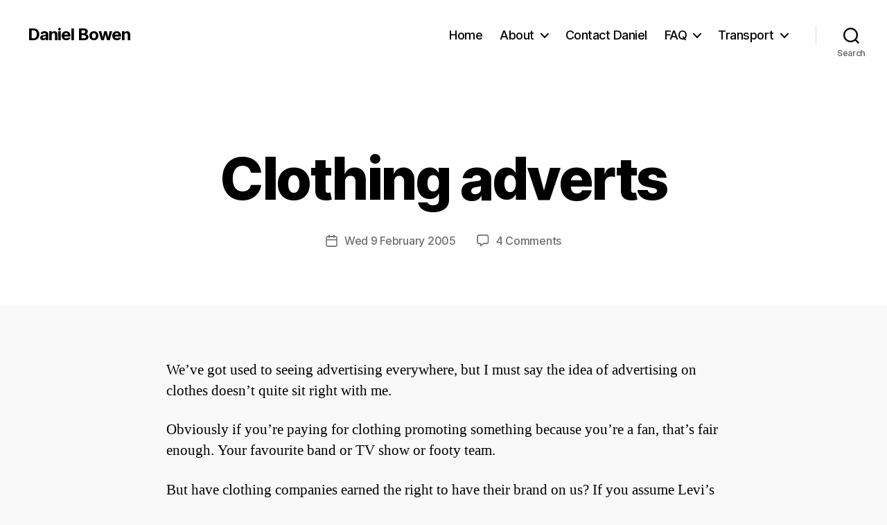

--- FILE ---
content_type: text/html; charset=UTF-8
request_url: https://danielbowen.com/2005/02/09/clothing-adverts/
body_size: 20817
content:
<!DOCTYPE html>

<html class="no-js" lang="en-AU" prefix="og: http://ogp.me/ns# article: http://ogp.me/ns/article#">

	<head>

		<meta charset="UTF-8">
		<meta name="viewport" content="width=device-width, initial-scale=1.0">

		<link rel="profile" href="https://gmpg.org/xfn/11">

		<title>Clothing adverts &#8211; Daniel Bowen</title>
<meta name='robots' content='max-image-preview:large' />
<link rel='dns-prefetch' href='//secure.gravatar.com' />
<link rel='dns-prefetch' href='//v0.wordpress.com' />
<link rel="alternate" type="application/rss+xml" title="Daniel Bowen &raquo; Feed" href="https://danielbowen.com/feed/" />
<link rel="alternate" type="application/rss+xml" title="Daniel Bowen &raquo; Comments Feed" href="https://danielbowen.com/comments/feed/" />
<link rel="alternate" type="application/rss+xml" title="Daniel Bowen &raquo; Clothing adverts Comments Feed" href="https://danielbowen.com/2005/02/09/clothing-adverts/feed/" />
<link rel="alternate" title="oEmbed (JSON)" type="application/json+oembed" href="https://danielbowen.com/wp-json/oembed/1.0/embed?url=https%3A%2F%2Fdanielbowen.com%2F2005%2F02%2F09%2Fclothing-adverts%2F" />
<link rel="alternate" title="oEmbed (XML)" type="text/xml+oembed" href="https://danielbowen.com/wp-json/oembed/1.0/embed?url=https%3A%2F%2Fdanielbowen.com%2F2005%2F02%2F09%2Fclothing-adverts%2F&#038;format=xml" />
<style id='wp-img-auto-sizes-contain-inline-css'>
img:is([sizes=auto i],[sizes^="auto," i]){contain-intrinsic-size:3000px 1500px}
/*# sourceURL=wp-img-auto-sizes-contain-inline-css */
</style>
<style id='wp-emoji-styles-inline-css'>

	img.wp-smiley, img.emoji {
		display: inline !important;
		border: none !important;
		box-shadow: none !important;
		height: 1em !important;
		width: 1em !important;
		margin: 0 0.07em !important;
		vertical-align: -0.1em !important;
		background: none !important;
		padding: 0 !important;
	}
/*# sourceURL=wp-emoji-styles-inline-css */
</style>
<style id='wp-block-library-inline-css'>
:root{--wp-block-synced-color:#7a00df;--wp-block-synced-color--rgb:122,0,223;--wp-bound-block-color:var(--wp-block-synced-color);--wp-editor-canvas-background:#ddd;--wp-admin-theme-color:#007cba;--wp-admin-theme-color--rgb:0,124,186;--wp-admin-theme-color-darker-10:#006ba1;--wp-admin-theme-color-darker-10--rgb:0,107,160.5;--wp-admin-theme-color-darker-20:#005a87;--wp-admin-theme-color-darker-20--rgb:0,90,135;--wp-admin-border-width-focus:2px}@media (min-resolution:192dpi){:root{--wp-admin-border-width-focus:1.5px}}.wp-element-button{cursor:pointer}:root .has-very-light-gray-background-color{background-color:#eee}:root .has-very-dark-gray-background-color{background-color:#313131}:root .has-very-light-gray-color{color:#eee}:root .has-very-dark-gray-color{color:#313131}:root .has-vivid-green-cyan-to-vivid-cyan-blue-gradient-background{background:linear-gradient(135deg,#00d084,#0693e3)}:root .has-purple-crush-gradient-background{background:linear-gradient(135deg,#34e2e4,#4721fb 50%,#ab1dfe)}:root .has-hazy-dawn-gradient-background{background:linear-gradient(135deg,#faaca8,#dad0ec)}:root .has-subdued-olive-gradient-background{background:linear-gradient(135deg,#fafae1,#67a671)}:root .has-atomic-cream-gradient-background{background:linear-gradient(135deg,#fdd79a,#004a59)}:root .has-nightshade-gradient-background{background:linear-gradient(135deg,#330968,#31cdcf)}:root .has-midnight-gradient-background{background:linear-gradient(135deg,#020381,#2874fc)}:root{--wp--preset--font-size--normal:16px;--wp--preset--font-size--huge:42px}.has-regular-font-size{font-size:1em}.has-larger-font-size{font-size:2.625em}.has-normal-font-size{font-size:var(--wp--preset--font-size--normal)}.has-huge-font-size{font-size:var(--wp--preset--font-size--huge)}.has-text-align-center{text-align:center}.has-text-align-left{text-align:left}.has-text-align-right{text-align:right}.has-fit-text{white-space:nowrap!important}#end-resizable-editor-section{display:none}.aligncenter{clear:both}.items-justified-left{justify-content:flex-start}.items-justified-center{justify-content:center}.items-justified-right{justify-content:flex-end}.items-justified-space-between{justify-content:space-between}.screen-reader-text{border:0;clip-path:inset(50%);height:1px;margin:-1px;overflow:hidden;padding:0;position:absolute;width:1px;word-wrap:normal!important}.screen-reader-text:focus{background-color:#ddd;clip-path:none;color:#444;display:block;font-size:1em;height:auto;left:5px;line-height:normal;padding:15px 23px 14px;text-decoration:none;top:5px;width:auto;z-index:100000}html :where(.has-border-color){border-style:solid}html :where([style*=border-top-color]){border-top-style:solid}html :where([style*=border-right-color]){border-right-style:solid}html :where([style*=border-bottom-color]){border-bottom-style:solid}html :where([style*=border-left-color]){border-left-style:solid}html :where([style*=border-width]){border-style:solid}html :where([style*=border-top-width]){border-top-style:solid}html :where([style*=border-right-width]){border-right-style:solid}html :where([style*=border-bottom-width]){border-bottom-style:solid}html :where([style*=border-left-width]){border-left-style:solid}html :where(img[class*=wp-image-]){height:auto;max-width:100%}:where(figure){margin:0 0 1em}html :where(.is-position-sticky){--wp-admin--admin-bar--position-offset:var(--wp-admin--admin-bar--height,0px)}@media screen and (max-width:600px){html :where(.is-position-sticky){--wp-admin--admin-bar--position-offset:0px}}

/*# sourceURL=wp-block-library-inline-css */
</style><style id='global-styles-inline-css'>
:root{--wp--preset--aspect-ratio--square: 1;--wp--preset--aspect-ratio--4-3: 4/3;--wp--preset--aspect-ratio--3-4: 3/4;--wp--preset--aspect-ratio--3-2: 3/2;--wp--preset--aspect-ratio--2-3: 2/3;--wp--preset--aspect-ratio--16-9: 16/9;--wp--preset--aspect-ratio--9-16: 9/16;--wp--preset--color--black: #000000;--wp--preset--color--cyan-bluish-gray: #abb8c3;--wp--preset--color--white: #ffffff;--wp--preset--color--pale-pink: #f78da7;--wp--preset--color--vivid-red: #cf2e2e;--wp--preset--color--luminous-vivid-orange: #ff6900;--wp--preset--color--luminous-vivid-amber: #fcb900;--wp--preset--color--light-green-cyan: #7bdcb5;--wp--preset--color--vivid-green-cyan: #00d084;--wp--preset--color--pale-cyan-blue: #8ed1fc;--wp--preset--color--vivid-cyan-blue: #0693e3;--wp--preset--color--vivid-purple: #9b51e0;--wp--preset--color--accent: #715ce9;--wp--preset--color--primary: #000000;--wp--preset--color--secondary: #6b6b6b;--wp--preset--color--subtle-background: #d6d6d6;--wp--preset--color--background: #f9f9f9;--wp--preset--gradient--vivid-cyan-blue-to-vivid-purple: linear-gradient(135deg,rgb(6,147,227) 0%,rgb(155,81,224) 100%);--wp--preset--gradient--light-green-cyan-to-vivid-green-cyan: linear-gradient(135deg,rgb(122,220,180) 0%,rgb(0,208,130) 100%);--wp--preset--gradient--luminous-vivid-amber-to-luminous-vivid-orange: linear-gradient(135deg,rgb(252,185,0) 0%,rgb(255,105,0) 100%);--wp--preset--gradient--luminous-vivid-orange-to-vivid-red: linear-gradient(135deg,rgb(255,105,0) 0%,rgb(207,46,46) 100%);--wp--preset--gradient--very-light-gray-to-cyan-bluish-gray: linear-gradient(135deg,rgb(238,238,238) 0%,rgb(169,184,195) 100%);--wp--preset--gradient--cool-to-warm-spectrum: linear-gradient(135deg,rgb(74,234,220) 0%,rgb(151,120,209) 20%,rgb(207,42,186) 40%,rgb(238,44,130) 60%,rgb(251,105,98) 80%,rgb(254,248,76) 100%);--wp--preset--gradient--blush-light-purple: linear-gradient(135deg,rgb(255,206,236) 0%,rgb(152,150,240) 100%);--wp--preset--gradient--blush-bordeaux: linear-gradient(135deg,rgb(254,205,165) 0%,rgb(254,45,45) 50%,rgb(107,0,62) 100%);--wp--preset--gradient--luminous-dusk: linear-gradient(135deg,rgb(255,203,112) 0%,rgb(199,81,192) 50%,rgb(65,88,208) 100%);--wp--preset--gradient--pale-ocean: linear-gradient(135deg,rgb(255,245,203) 0%,rgb(182,227,212) 50%,rgb(51,167,181) 100%);--wp--preset--gradient--electric-grass: linear-gradient(135deg,rgb(202,248,128) 0%,rgb(113,206,126) 100%);--wp--preset--gradient--midnight: linear-gradient(135deg,rgb(2,3,129) 0%,rgb(40,116,252) 100%);--wp--preset--font-size--small: 18px;--wp--preset--font-size--medium: 20px;--wp--preset--font-size--large: 26.25px;--wp--preset--font-size--x-large: 42px;--wp--preset--font-size--normal: 21px;--wp--preset--font-size--larger: 32px;--wp--preset--spacing--20: 0.44rem;--wp--preset--spacing--30: 0.67rem;--wp--preset--spacing--40: 1rem;--wp--preset--spacing--50: 1.5rem;--wp--preset--spacing--60: 2.25rem;--wp--preset--spacing--70: 3.38rem;--wp--preset--spacing--80: 5.06rem;--wp--preset--shadow--natural: 6px 6px 9px rgba(0, 0, 0, 0.2);--wp--preset--shadow--deep: 12px 12px 50px rgba(0, 0, 0, 0.4);--wp--preset--shadow--sharp: 6px 6px 0px rgba(0, 0, 0, 0.2);--wp--preset--shadow--outlined: 6px 6px 0px -3px rgb(255, 255, 255), 6px 6px rgb(0, 0, 0);--wp--preset--shadow--crisp: 6px 6px 0px rgb(0, 0, 0);}:where(.is-layout-flex){gap: 0.5em;}:where(.is-layout-grid){gap: 0.5em;}body .is-layout-flex{display: flex;}.is-layout-flex{flex-wrap: wrap;align-items: center;}.is-layout-flex > :is(*, div){margin: 0;}body .is-layout-grid{display: grid;}.is-layout-grid > :is(*, div){margin: 0;}:where(.wp-block-columns.is-layout-flex){gap: 2em;}:where(.wp-block-columns.is-layout-grid){gap: 2em;}:where(.wp-block-post-template.is-layout-flex){gap: 1.25em;}:where(.wp-block-post-template.is-layout-grid){gap: 1.25em;}.has-black-color{color: var(--wp--preset--color--black) !important;}.has-cyan-bluish-gray-color{color: var(--wp--preset--color--cyan-bluish-gray) !important;}.has-white-color{color: var(--wp--preset--color--white) !important;}.has-pale-pink-color{color: var(--wp--preset--color--pale-pink) !important;}.has-vivid-red-color{color: var(--wp--preset--color--vivid-red) !important;}.has-luminous-vivid-orange-color{color: var(--wp--preset--color--luminous-vivid-orange) !important;}.has-luminous-vivid-amber-color{color: var(--wp--preset--color--luminous-vivid-amber) !important;}.has-light-green-cyan-color{color: var(--wp--preset--color--light-green-cyan) !important;}.has-vivid-green-cyan-color{color: var(--wp--preset--color--vivid-green-cyan) !important;}.has-pale-cyan-blue-color{color: var(--wp--preset--color--pale-cyan-blue) !important;}.has-vivid-cyan-blue-color{color: var(--wp--preset--color--vivid-cyan-blue) !important;}.has-vivid-purple-color{color: var(--wp--preset--color--vivid-purple) !important;}.has-black-background-color{background-color: var(--wp--preset--color--black) !important;}.has-cyan-bluish-gray-background-color{background-color: var(--wp--preset--color--cyan-bluish-gray) !important;}.has-white-background-color{background-color: var(--wp--preset--color--white) !important;}.has-pale-pink-background-color{background-color: var(--wp--preset--color--pale-pink) !important;}.has-vivid-red-background-color{background-color: var(--wp--preset--color--vivid-red) !important;}.has-luminous-vivid-orange-background-color{background-color: var(--wp--preset--color--luminous-vivid-orange) !important;}.has-luminous-vivid-amber-background-color{background-color: var(--wp--preset--color--luminous-vivid-amber) !important;}.has-light-green-cyan-background-color{background-color: var(--wp--preset--color--light-green-cyan) !important;}.has-vivid-green-cyan-background-color{background-color: var(--wp--preset--color--vivid-green-cyan) !important;}.has-pale-cyan-blue-background-color{background-color: var(--wp--preset--color--pale-cyan-blue) !important;}.has-vivid-cyan-blue-background-color{background-color: var(--wp--preset--color--vivid-cyan-blue) !important;}.has-vivid-purple-background-color{background-color: var(--wp--preset--color--vivid-purple) !important;}.has-black-border-color{border-color: var(--wp--preset--color--black) !important;}.has-cyan-bluish-gray-border-color{border-color: var(--wp--preset--color--cyan-bluish-gray) !important;}.has-white-border-color{border-color: var(--wp--preset--color--white) !important;}.has-pale-pink-border-color{border-color: var(--wp--preset--color--pale-pink) !important;}.has-vivid-red-border-color{border-color: var(--wp--preset--color--vivid-red) !important;}.has-luminous-vivid-orange-border-color{border-color: var(--wp--preset--color--luminous-vivid-orange) !important;}.has-luminous-vivid-amber-border-color{border-color: var(--wp--preset--color--luminous-vivid-amber) !important;}.has-light-green-cyan-border-color{border-color: var(--wp--preset--color--light-green-cyan) !important;}.has-vivid-green-cyan-border-color{border-color: var(--wp--preset--color--vivid-green-cyan) !important;}.has-pale-cyan-blue-border-color{border-color: var(--wp--preset--color--pale-cyan-blue) !important;}.has-vivid-cyan-blue-border-color{border-color: var(--wp--preset--color--vivid-cyan-blue) !important;}.has-vivid-purple-border-color{border-color: var(--wp--preset--color--vivid-purple) !important;}.has-vivid-cyan-blue-to-vivid-purple-gradient-background{background: var(--wp--preset--gradient--vivid-cyan-blue-to-vivid-purple) !important;}.has-light-green-cyan-to-vivid-green-cyan-gradient-background{background: var(--wp--preset--gradient--light-green-cyan-to-vivid-green-cyan) !important;}.has-luminous-vivid-amber-to-luminous-vivid-orange-gradient-background{background: var(--wp--preset--gradient--luminous-vivid-amber-to-luminous-vivid-orange) !important;}.has-luminous-vivid-orange-to-vivid-red-gradient-background{background: var(--wp--preset--gradient--luminous-vivid-orange-to-vivid-red) !important;}.has-very-light-gray-to-cyan-bluish-gray-gradient-background{background: var(--wp--preset--gradient--very-light-gray-to-cyan-bluish-gray) !important;}.has-cool-to-warm-spectrum-gradient-background{background: var(--wp--preset--gradient--cool-to-warm-spectrum) !important;}.has-blush-light-purple-gradient-background{background: var(--wp--preset--gradient--blush-light-purple) !important;}.has-blush-bordeaux-gradient-background{background: var(--wp--preset--gradient--blush-bordeaux) !important;}.has-luminous-dusk-gradient-background{background: var(--wp--preset--gradient--luminous-dusk) !important;}.has-pale-ocean-gradient-background{background: var(--wp--preset--gradient--pale-ocean) !important;}.has-electric-grass-gradient-background{background: var(--wp--preset--gradient--electric-grass) !important;}.has-midnight-gradient-background{background: var(--wp--preset--gradient--midnight) !important;}.has-small-font-size{font-size: var(--wp--preset--font-size--small) !important;}.has-medium-font-size{font-size: var(--wp--preset--font-size--medium) !important;}.has-large-font-size{font-size: var(--wp--preset--font-size--large) !important;}.has-x-large-font-size{font-size: var(--wp--preset--font-size--x-large) !important;}
/*# sourceURL=global-styles-inline-css */
</style>

<style id='classic-theme-styles-inline-css'>
/*! This file is auto-generated */
.wp-block-button__link{color:#fff;background-color:#32373c;border-radius:9999px;box-shadow:none;text-decoration:none;padding:calc(.667em + 2px) calc(1.333em + 2px);font-size:1.125em}.wp-block-file__button{background:#32373c;color:#fff;text-decoration:none}
/*# sourceURL=/wp-includes/css/classic-themes.min.css */
</style>
<link rel='stylesheet' id='parent-style-css' href='https://danielbowen.com/wp-content/themes/twentytwenty/style.css?ver=6.9' media='all' />
<link rel='stylesheet' id='twentytwenty-style-css' href='https://danielbowen.com/wp-content/themes/twentytwenty-Daniel/style.css?ver=1.0.0' media='all' />
<style id='twentytwenty-style-inline-css'>
.color-accent,.color-accent-hover:hover,.color-accent-hover:focus,:root .has-accent-color,.has-drop-cap:not(:focus):first-letter,.wp-block-button.is-style-outline,a { color: #715ce9; }blockquote,.border-color-accent,.border-color-accent-hover:hover,.border-color-accent-hover:focus { border-color: #715ce9; }button,.button,.faux-button,.wp-block-button__link,.wp-block-file .wp-block-file__button,input[type="button"],input[type="reset"],input[type="submit"],.bg-accent,.bg-accent-hover:hover,.bg-accent-hover:focus,:root .has-accent-background-color,.comment-reply-link { background-color: #715ce9; }.fill-children-accent,.fill-children-accent * { fill: #715ce9; }:root .has-background-color,button,.button,.faux-button,.wp-block-button__link,.wp-block-file__button,input[type="button"],input[type="reset"],input[type="submit"],.wp-block-button,.comment-reply-link,.has-background.has-primary-background-color:not(.has-text-color),.has-background.has-primary-background-color *:not(.has-text-color),.has-background.has-accent-background-color:not(.has-text-color),.has-background.has-accent-background-color *:not(.has-text-color) { color: #f9f9f9; }:root .has-background-background-color { background-color: #f9f9f9; }body,.entry-title a,:root .has-primary-color { color: #000000; }:root .has-primary-background-color { background-color: #000000; }cite,figcaption,.wp-caption-text,.post-meta,.entry-content .wp-block-archives li,.entry-content .wp-block-categories li,.entry-content .wp-block-latest-posts li,.wp-block-latest-comments__comment-date,.wp-block-latest-posts__post-date,.wp-block-embed figcaption,.wp-block-image figcaption,.wp-block-pullquote cite,.comment-metadata,.comment-respond .comment-notes,.comment-respond .logged-in-as,.pagination .dots,.entry-content hr:not(.has-background),hr.styled-separator,:root .has-secondary-color { color: #6b6b6b; }:root .has-secondary-background-color { background-color: #6b6b6b; }pre,fieldset,input,textarea,table,table *,hr { border-color: #d6d6d6; }caption,code,code,kbd,samp,.wp-block-table.is-style-stripes tbody tr:nth-child(odd),:root .has-subtle-background-background-color { background-color: #d6d6d6; }.wp-block-table.is-style-stripes { border-bottom-color: #d6d6d6; }.wp-block-latest-posts.is-grid li { border-top-color: #d6d6d6; }:root .has-subtle-background-color { color: #d6d6d6; }body:not(.overlay-header) .primary-menu > li > a,body:not(.overlay-header) .primary-menu > li > .icon,.modal-menu a,.footer-menu a, .footer-widgets a:where(:not(.wp-block-button__link)),#site-footer .wp-block-button.is-style-outline,.wp-block-pullquote:before,.singular:not(.overlay-header) .entry-header a,.archive-header a,.header-footer-group .color-accent,.header-footer-group .color-accent-hover:hover { color: #7663e2; }.social-icons a,#site-footer button:not(.toggle),#site-footer .button,#site-footer .faux-button,#site-footer .wp-block-button__link,#site-footer .wp-block-file__button,#site-footer input[type="button"],#site-footer input[type="reset"],#site-footer input[type="submit"] { background-color: #7663e2; }.social-icons a,body:not(.overlay-header) .primary-menu ul,.header-footer-group button,.header-footer-group .button,.header-footer-group .faux-button,.header-footer-group .wp-block-button:not(.is-style-outline) .wp-block-button__link,.header-footer-group .wp-block-file__button,.header-footer-group input[type="button"],.header-footer-group input[type="reset"],.header-footer-group input[type="submit"] { color: #ffffff; }#site-header,.footer-nav-widgets-wrapper,#site-footer,.menu-modal,.menu-modal-inner,.search-modal-inner,.archive-header,.singular .entry-header,.singular .featured-media:before,.wp-block-pullquote:before { background-color: #ffffff; }.header-footer-group,body:not(.overlay-header) #site-header .toggle,.menu-modal .toggle { color: #000000; }body:not(.overlay-header) .primary-menu ul { background-color: #000000; }body:not(.overlay-header) .primary-menu > li > ul:after { border-bottom-color: #000000; }body:not(.overlay-header) .primary-menu ul ul:after { border-left-color: #000000; }.site-description,body:not(.overlay-header) .toggle-inner .toggle-text,.widget .post-date,.widget .rss-date,.widget_archive li,.widget_categories li,.widget cite,.widget_pages li,.widget_meta li,.widget_nav_menu li,.powered-by-wordpress,.footer-credits .privacy-policy,.to-the-top,.singular .entry-header .post-meta,.singular:not(.overlay-header) .entry-header .post-meta a { color: #6d6d6d; }.header-footer-group pre,.header-footer-group fieldset,.header-footer-group input,.header-footer-group textarea,.header-footer-group table,.header-footer-group table *,.footer-nav-widgets-wrapper,#site-footer,.menu-modal nav *,.footer-widgets-outer-wrapper,.footer-top { border-color: #dbdbdb; }.header-footer-group table caption,body:not(.overlay-header) .header-inner .toggle-wrapper::before { background-color: #dbdbdb; }
.post-author { clip: rect(1px, 1px, 1px, 1px); height: 1px; position: absolute; overflow: hidden; width: 1px; }
/*# sourceURL=twentytwenty-style-inline-css */
</style>
<link rel='stylesheet' id='twentytwenty-fonts-css' href='https://danielbowen.com/wp-content/themes/twentytwenty/assets/css/font-inter.css?ver=1.0.0' media='all' />
<link rel='stylesheet' id='twentytwenty-print-style-css' href='https://danielbowen.com/wp-content/themes/twentytwenty/print.css?ver=1.0.0' media='print' />
<link rel='stylesheet' id='twentytwenty-jetpack-css' href='https://danielbowen.com/wp-content/plugins/jetpack/modules/theme-tools/compat/twentytwenty.css?ver=15.4' media='all' />
<style id='twentytwenty-jetpack-inline-css'>

	.infinite-scroll #site-content #infinite-handle span button,
	.infinite-scroll #site-content #infinite-handle span button:hover,
	.infinite-scroll #site-content #infinite-handle span button:focus {
		background: #715ce9;
		color: #f9f9f9;
	}
	#site-content .entry-content div.sharedaddy h3.sd-title,
	#site-content .entry-content h3.sd-title,
	#site-content .entry-content #jp-relatedposts h3.jp-relatedposts-headline {
		color: #6b6b6b;
	}
	
/*# sourceURL=twentytwenty-jetpack-inline-css */
</style>
<link rel='stylesheet' id='r34otd-css-css' href='https://danielbowen.com/wp-content/plugins/room-34-presents-on-this-day/r34otd-style.css?ver=3.7.0' media='all' />
<link rel='stylesheet' id='sharedaddy-css' href='https://danielbowen.com/wp-content/plugins/jetpack/modules/sharedaddy/sharing.css?ver=15.4' media='all' />
<link rel='stylesheet' id='social-logos-css' href='https://danielbowen.com/wp-content/plugins/jetpack/_inc/social-logos/social-logos.min.css?ver=15.4' media='all' />
<script src="https://danielbowen.com/wp-content/themes/twentytwenty/assets/js/index.js?ver=1.0.0" id="twentytwenty-js-js" defer data-wp-strategy="defer"></script>
<link rel="https://api.w.org/" href="https://danielbowen.com/wp-json/" /><link rel="alternate" title="JSON" type="application/json" href="https://danielbowen.com/wp-json/wp/v2/posts/651" /><link rel="EditURI" type="application/rsd+xml" title="RSD" href="https://danielbowen.com/xmlrpc.php?rsd" />
<meta name="generator" content="WordPress 6.9" />
<link rel="canonical" href="https://danielbowen.com/2005/02/09/clothing-adverts/" />
<link rel='shortlink' href='https://danielbowen.com/?p=651' />
<!-- Global site tag (gtag.js) - Google Analytics -->
<script async src="https://www.googletagmanager.com/gtag/js?id=UA-2141378-4"></script>
<script>
  window.dataLayer = window.dataLayer || [];
  function gtag(){dataLayer.push(arguments);}
  gtag('js', new Date());

  gtag('config', 'UA-2141378-4');
</script><meta property="og:title" name="og:title" content="Clothing adverts" />
<meta property="og:type" name="og:type" content="article" />
<meta property="og:image" name="og:image" content="https://danielbowen.com/uploads/2025/01/daniel.png" />
<meta property="og:url" name="og:url" content="https://danielbowen.com/2005/02/09/clothing-adverts/" />
<meta property="og:description" name="og:description" content="We&#039;ve got used to seeing advertising everywhere, but I must say the idea of advertising on clothes doesn&#039;t quite sit right with me. Obviously if you&#039;re paying for clothing promoting something because you&#039;re a fan, that&#039;s fair enough. Your favourite band or TV show or footy team. But have clothing companies earned the right to [...]" />
<meta property="og:locale" name="og:locale" content="en_AU" />
<meta property="og:site_name" name="og:site_name" content="Daniel Bowen" />
<meta property="twitter:card" name="twitter:card" content="summary" />
<meta property="twitter:creator" name="twitter:creator" content="@danielbowen" />
<meta property="article:section" name="article:section" content="Consumerism" />
<meta property="article:published_time" name="article:published_time" content="2005-02-09T07:32:16+11:00" />
<meta property="article:modified_time" name="article:modified_time" content="2005-02-08T23:36:01+11:00" />
<meta property="article:author" name="article:author" content="https://danielbowen.com/author/db/" />
<!--Customizer CSS-->
<style type="text/css">
.powered-by-wordpress a {
    color: #715ce9;
}
.blog:not(.template-cover) #site-content, .blog:not(.template-cover) #site-content>.infinite-wrap,
.blog.template-cover #site-content>article>.post-inner, .blog.template-cover #site-content>.infinite-wrap>article>.post-inner {
	display: flex;
    flex-wrap: wrap;
	padding: 0;
}
.blog:not(.template-cover) #site-content, .blog:not(.template-cover) #site-content>.infinite-wrap {
	width: 100%;
}
.blog:not(.template-cover) #site-content>header {
    flex: 0 1 auto;
	width: 100%;
}
.blog:not(.template-cover) #site-content>article, .blog:not(.template-cover) #site-content>.infinite-wrap>article,
.blog.template-cover #site-content>article>.post-inner>article, .blog.template-cover #site-content>.infinite-wrap>article>.post-inner>article {
	display: flex;
	flex-direction: column;
    flex: 0 1 auto;
	width: 100%;
	padding: 1em;
}
@media (min-width: 700px) {
    .blog:not(.template-cover) #site-content>article, .blog:not(.template-cover) #site-content>.infinite-wrap>article,
    .blog.template-cover #site-content>article>.post-inner>article, .blog.template-cover #site-content>.infinite-wrap>article>.post-inner>article {
        width: 50%;
    }
}
@media (min-width: 1000px) {
    .blog:not(.template-cover) #site-content>article, .blog:not(.template-cover) #site-content>.infinite-wrap>article,
    .blog.template-cover #site-content>article>.post-inner>article, .blog.template-cover #site-content>.infinite-wrap>article>.post-inner>article {
        width: 25%;
    }
}
.blog:not(.template-cover) #site-content>article>header, .blog:not(.template-cover) #site-content>.infinite-wrap>article>header,
.blog.template-cover #site-content>article>.post-inner>article>header, .blog.template-cover #site-content>.infinite-wrap>article>.post-inner>article>header {
	width: 100%;
	order: 2;
}
.blog:not(.template-cover) #site-content>article>header>.section-inner, .blog:not(.template-cover) #site-content>.infinite-wrap>article>header>.section-inner,
.blog.template-cover #site-content>article>.post-inner>article>header>.section-inner, .blog.template-cover #site-content>.infinite-wrap>article>.post-inner>article>header>.section-inner {
	width: auto;
}
.blog:not(.template-cover) #site-content>article h2.entry-title, .blog:not(.template-cover) #site-content>.infinite-wrap>article h2.entry-title,
.blog.template-cover #site-content>article>.post-inner>article h2.entry-title, .blog.template-cover #site-content>.infinite-wrap>article>.post-inner>article h2.entry-title {
	font-size: 1.2em;
	padding-top: 0.5em;
}
.blog:not(.template-cover) #site-content>article:not(.has-post-thumbnail)>header::after, .blog:not(.template-cover) #site-content>.infinite-wrap>article:not(.has-post-thumbnail)>header::after,
.blog.template-cover #site-content>article>.post-inner>article:not(.has-post-thumbnail)>header::after, .blog.template-cover #site-content>.infinite-wrap>article>.post-inner>article:not(.has-post-thumbnail)>header::after {
	display: block;
	content: '';
	padding-bottom: 65%;
}
.blog:not(.template-cover) #site-content>article:not(.has-post-thumbnail)>header, .blog:not(.template-cover) #site-content>.infinite-wrap>article:not(.has-post-thumbnail)>header,
.blog.template-cover #site-content>article>.post-inner>article:not(.has-post-thumbnail)>header, .blog.template-cover #site-content>.infinite-wrap>article>.post-inner>article:not(.has-post-thumbnail)>header {
    background-color: #715ce9;
    flex: 1 1 auto;
    position: relative;
}
.blog:not(.template-cover) #site-content>article:not(.has-post-thumbnail)>header>.section-inner, .blog:not(.template-cover) #site-content>.infinite-wrap>article:not(.has-post-thumbnail)>header>.section-inner,
.blog.template-cover #site-content>article>.post-inner>article:not(.has-post-thumbnail)>header>.section-inner, .blog.template-cover #site-content>.infinite-wrap>article>.post-inner>article:not(.has-post-thumbnail)>header>.section-inner {
    position: absolute;
    height: 100%;
    width: 100%;
    display: flex;
    justify-content: center;
    flex-direction: column;
}
.blog:not(.template-cover) #site-content>article:not(.has-post-thumbnail) h2.entry-title a, .blog:not(.template-cover) #site-content>.infinite-wrap>article:not(.has-post-thumbnail) h2.entry-title a,
.blog.template-cover #site-content>article>.post-inner>article:not(.has-post-thumbnail) h2.entry-title a, .blog.template-cover #site-content>.infinite-wrap>article>.post-inner>article:not(.has-post-thumbnail) h2.entry-title a {
	color: white;
}
.blog:not(.template-cover) #site-content>article:not(.has-post-thumbnail) h2.entry-title, .blog:not(.template-cover) #site-content>.infinite-wrap>article:not(.has-post-thumbnail) h2.entry-title,
.blog.template-cover #site-content>article>.post-inner>article:not(.has-post-thumbnail) h2.entry-title, .blog.template-cover #site-content>.infinite-wrap>article>.post-inner>article:not(.has-post-thumbnail) h2.entry-title {
	flex: 0 1 auto;
	font-size: 2.5em;
	padding: 0 1rem;
}
.blog:not(.template-cover) #site-content>article .post-meta-wrapper, .blog:not(.template-cover) #site-content>.infinite-wrap>article .post-meta-wrapper,
.blog.template-cover #site-content>article>.post-inner>article .post-meta-wrapper, .blog.template-cover #site-content>.infinite-wrap>article>.post-inner>article .post-meta-wrapper {
	display: none;
}
.blog:not(.template-cover) #site-content .featured-media, .blog:not(.template-cover) #site-content>.infinite-wrap .featured-media,
.blog.template-cover #site-content>article>.post-inner .featured-media, .blog.template-cover #site-content>.infinite-wrap>article>.post-inner .featured-media {
	width: 100%;
	margin: 0;
	order: 1;
}
.blog:not(.template-cover) #site-content .featured-media::after, .blog:not(.template-cover) #site-content>.infinite-wrap .featured-media::after,
.blog.template-cover #site-content>article>.post-inner .featured-media::after, .blog.template-cover #site-content>.infinite-wrap>article>.post-inner .featured-media::after {
	display: block;
	content: '';
	padding-bottom: 65%;
}
.blog:not(.template-cover) #site-content .featured-media-inner, .blog:not(.template-cover) #site-content>.infinite-wrap .featured-media-inner,
.blog.template-cover #site-content>article>.post-inner .featured-media-inner, .blog.template-cover #site-content>.infinite-wrap>article>.post-inner .featured-media-inner {
	position: static;
}
.blog:not(.template-cover) #site-content .featured-media .featured-media-inner img, .blog:not(.template-cover) #site-content>.infinite-wrap .featured-media .featured-media-inner img,
.blog.template-cover #site-content>article>.post-inner .featured-media .featured-media-inner img, .blog.template-cover #site-content>.infinite-wrap>article>.post-inner .featured-media .featured-media-inner img {
	position: absolute;
	left: 0;
	top: 0;
	width: 100%;
	height: 100%;
	object-fit: cover;
}
.blog:not(.template-cover) #site-content .featured-media figcaption, .blog:not(.template-cover) #site-content>.infinite-wrap .featured-media figcaption,
.blog.template-cover #site-content>article>.post-inner .featured-media figcaption, .blog.template-cover #site-content>.infinite-wrap>article>.post-inner .featured-media figcaption {
	display: none;
}
.blog:not(.template-cover) #site-content>article>.post-inner.thin, .blog:not(.template-cover) #site-content>article>.post-inner>article>.section-inner,
.blog:not(.template-cover) #site-content>.infinite-wrap>article>.post-inner.thin, .blog:not(.template-cover) #site-content>.infinite-wrap>article>.post-inner>article>.section-inner,
.blog.template-cover #site-content>article>.post-inner>article>.post-inner.thin, .blog.template-cover #site-content>article>.post-inner>article>.section-inner,
.blog.template-cover #site-content>.infinite-wrap>article>.post-inner>article>.post-inner.thin, .blog.template-cover #site-content>.infinite-wrap>article>.post-inner>article>.section-inner {
	display: none;
}
.blog:not(.template-cover) #site-content hr, .blog:not(.template-cover) #site-content>.infinite-wrap hr,
.blog.template-cover #site-content>article>.post-inner hr, .blog.template-cover #site-content>.infinite-wrap>article>.post-inner hr {
	display: none;
}
.blog.footer-top-visible:not(.template-cover) .footer-nav-widgets-wrapper {
	margin-top: 0;
}
.category:not(.template-cover) #site-content, .category:not(.template-cover) #site-content>.infinite-wrap,
.category.template-cover #site-content>article>.post-inner, .category.template-cover #site-content>.infinite-wrap>article>.post-inner {
	display: flex;
    flex-wrap: wrap;
	padding: 0;
}
.category:not(.template-cover) #site-content, .category:not(.template-cover) #site-content>.infinite-wrap {
	width: 100%;
}
.category:not(.template-cover) #site-content>header {
    flex: 0 1 auto;
	width: 100%;
}
.category:not(.template-cover) #site-content>article, .category:not(.template-cover) #site-content>.infinite-wrap>article,
.category.template-cover #site-content>article>.post-inner>article, .category.template-cover #site-content>.infinite-wrap>article>.post-inner>article {
	display: flex;
	flex-direction: column;
    flex: 0 1 auto;
	width: 100%;
	padding: 1em;
}
@media (min-width: 700px) {
    .category:not(.template-cover) #site-content>article, .category:not(.template-cover) #site-content>.infinite-wrap>article,
    .category.template-cover #site-content>article>.post-inner>article, .category.template-cover #site-content>.infinite-wrap>article>.post-inner>article {
        width: 50%;
    }
}
@media (min-width: 1000px) {
    .category:not(.template-cover) #site-content>article, .category:not(.template-cover) #site-content>.infinite-wrap>article,
    .category.template-cover #site-content>article>.post-inner>article, .category.template-cover #site-content>.infinite-wrap>article>.post-inner>article {
        width: 25%;
    }
}
.category:not(.template-cover) #site-content>article>header, .category:not(.template-cover) #site-content>.infinite-wrap>article>header,
.category.template-cover #site-content>article>.post-inner>article>header, .category.template-cover #site-content>.infinite-wrap>article>.post-inner>article>header {
	width: 100%;
	order: 2;
}
.category:not(.template-cover) #site-content>article>header>.section-inner, .category:not(.template-cover) #site-content>.infinite-wrap>article>header>.section-inner,
.category.template-cover #site-content>article>.post-inner>article>header>.section-inner, .category.template-cover #site-content>.infinite-wrap>article>.post-inner>article>header>.section-inner {
	width: auto;
}
.category:not(.template-cover) #site-content>article h2.entry-title, .category:not(.template-cover) #site-content>.infinite-wrap>article h2.entry-title,
.category.template-cover #site-content>article>.post-inner>article h2.entry-title, .category.template-cover #site-content>.infinite-wrap>article>.post-inner>article h2.entry-title {
	font-size: 1.2em;
	padding-top: 0.5em;
}
.category:not(.template-cover) #site-content>article:not(.has-post-thumbnail)>header::after, .category:not(.template-cover) #site-content>.infinite-wrap>article:not(.has-post-thumbnail)>header::after,
.category.template-cover #site-content>article>.post-inner>article:not(.has-post-thumbnail)>header::after, .category.template-cover #site-content>.infinite-wrap>article>.post-inner>article:not(.has-post-thumbnail)>header::after {
	display: block;
	content: '';
	padding-bottom: 65%;
}
.category:not(.template-cover) #site-content>article:not(.has-post-thumbnail)>header, .category:not(.template-cover) #site-content>.infinite-wrap>article:not(.has-post-thumbnail)>header,
.category.template-cover #site-content>article>.post-inner>article:not(.has-post-thumbnail)>header, .category.template-cover #site-content>.infinite-wrap>article>.post-inner>article:not(.has-post-thumbnail)>header {
    background-color: #715ce9;
    flex: 1 1 auto;
    position: relative;
}
.category:not(.template-cover) #site-content>article:not(.has-post-thumbnail)>header>.section-inner, .category:not(.template-cover) #site-content>.infinite-wrap>article:not(.has-post-thumbnail)>header>.section-inner,
.category.template-cover #site-content>article>.post-inner>article:not(.has-post-thumbnail)>header>.section-inner, .category.template-cover #site-content>.infinite-wrap>article>.post-inner>article:not(.has-post-thumbnail)>header>.section-inner {
    position: absolute;
    height: 100%;
    width: 100%;
    display: flex;
    justify-content: center;
    flex-direction: column;
}
.category:not(.template-cover) #site-content>article:not(.has-post-thumbnail) h2.entry-title a, .category:not(.template-cover) #site-content>.infinite-wrap>article:not(.has-post-thumbnail) h2.entry-title a,
.category.template-cover #site-content>article>.post-inner>article:not(.has-post-thumbnail) h2.entry-title a, .category.template-cover #site-content>.infinite-wrap>article>.post-inner>article:not(.has-post-thumbnail) h2.entry-title a {
	color: white;
}
.category:not(.template-cover) #site-content>article:not(.has-post-thumbnail) h2.entry-title, .category:not(.template-cover) #site-content>.infinite-wrap>article:not(.has-post-thumbnail) h2.entry-title,
.category.template-cover #site-content>article>.post-inner>article:not(.has-post-thumbnail) h2.entry-title, .category.template-cover #site-content>.infinite-wrap>article>.post-inner>article:not(.has-post-thumbnail) h2.entry-title {
	flex: 0 1 auto;
	font-size: 2.5em;
	padding: 0 1rem;
}
.category:not(.template-cover) #site-content>article .post-meta-wrapper, .category:not(.template-cover) #site-content>.infinite-wrap>article .post-meta-wrapper,
.category.template-cover #site-content>article>.post-inner>article .post-meta-wrapper, .category.template-cover #site-content>.infinite-wrap>article>.post-inner>article .post-meta-wrapper {
	display: none;
}
.category:not(.template-cover) #site-content .featured-media, .category:not(.template-cover) #site-content>.infinite-wrap .featured-media,
.category.template-cover #site-content>article>.post-inner .featured-media, .category.template-cover #site-content>.infinite-wrap>article>.post-inner .featured-media {
	width: 100%;
	margin: 0;
	order: 1;
}
.category:not(.template-cover) #site-content .featured-media::after, .category:not(.template-cover) #site-content>.infinite-wrap .featured-media::after,
.category.template-cover #site-content>article>.post-inner .featured-media::after, .category.template-cover #site-content>.infinite-wrap>article>.post-inner .featured-media::after {
	display: block;
	content: '';
	padding-bottom: 65%;
}
.category:not(.template-cover) #site-content .featured-media-inner, .category:not(.template-cover) #site-content>.infinite-wrap .featured-media-inner,
.category.template-cover #site-content>article>.post-inner .featured-media-inner, .category.template-cover #site-content>.infinite-wrap>article>.post-inner .featured-media-inner {
	position: static;
}
.category:not(.template-cover) #site-content .featured-media .featured-media-inner img, .category:not(.template-cover) #site-content>.infinite-wrap .featured-media .featured-media-inner img,
.category.template-cover #site-content>article>.post-inner .featured-media .featured-media-inner img, .category.template-cover #site-content>.infinite-wrap>article>.post-inner .featured-media .featured-media-inner img {
	position: absolute;
	left: 0;
	top: 0;
	width: 100%;
	height: 100%;
	object-fit: cover;
}
.category:not(.template-cover) #site-content .featured-media figcaption, .category:not(.template-cover) #site-content>.infinite-wrap .featured-media figcaption,
.category.template-cover #site-content>article>.post-inner .featured-media figcaption, .category.template-cover #site-content>.infinite-wrap>article>.post-inner .featured-media figcaption {
	display: none;
}
.category:not(.template-cover) #site-content>article>.post-inner.thin, .category:not(.template-cover) #site-content>article>.post-inner>article>.section-inner,
.category:not(.template-cover) #site-content>.infinite-wrap>article>.post-inner.thin, .category:not(.template-cover) #site-content>.infinite-wrap>article>.post-inner>article>.section-inner,
.category.template-cover #site-content>article>.post-inner>article>.post-inner.thin, .category.template-cover #site-content>article>.post-inner>article>.section-inner,
.category.template-cover #site-content>.infinite-wrap>article>.post-inner>article>.post-inner.thin, .category.template-cover #site-content>.infinite-wrap>article>.post-inner>article>.section-inner {
	display: none;
}
.category:not(.template-cover) #site-content hr, .category:not(.template-cover) #site-content>.infinite-wrap hr,
.category.template-cover #site-content>article>.post-inner hr, .category.template-cover #site-content>.infinite-wrap>article>.post-inner hr {
	display: none;
}
.category.footer-top-visible:not(.template-cover) .footer-nav-widgets-wrapper {
	margin-top: 0;
}
</style> 
<!--/Customizer CSS-->
<script>
document.documentElement.className = document.documentElement.className.replace( 'no-js', 'js' );
//# sourceURL=twentytwenty_no_js_class
</script>
<style id="custom-background-css">
body.custom-background { background-color: #f9f9f9; }
</style>
	<link rel="icon" href="https://danielbowen.com/uploads/2025/01/daniel-150x150.png" sizes="32x32" />
<link rel="icon" href="https://danielbowen.com/uploads/2025/01/daniel.png" sizes="192x192" />
<link rel="apple-touch-icon" href="https://danielbowen.com/uploads/2025/01/daniel.png" />
<meta name="msapplication-TileImage" content="https://danielbowen.com/uploads/2025/01/daniel.png" />
		<style id="wp-custom-css">
			/* Wide post entry */

.entry-content > *:not(.alignwide):not(.alignfull):not(.alignleft):not(.alignright):not(.is-style-wide) {
    max-width: 80rem;
    width: calc(100% - 8rem);
}

/* Show comment count on home page */

.blog:not(.template-cover) #site-content>article .post-meta-wrapper {
display: block
}
.blog:not(.template-cover) #site-content>article .post-meta-wrapper .post-date.meta-wrapper {
display: none;
}

/* Hide tags */
.post-tags.meta-wrapper
{
  display:none;
}

.entry-categories-inner
{
	display:none
}

.post-meta-single-bottom
{
	display:none !important
}

/* Enlarge post titles */
.entry-title
{
	// font-size: 1.6em !important;
	padding: 0px !important;
}
		</style>
		
	</head>

	<body class="wp-singular post-template-default single single-post postid-651 single-format-standard custom-background wp-embed-responsive wp-theme-twentytwenty wp-child-theme-twentytwenty-Daniel singular enable-search-modal missing-post-thumbnail has-single-pagination showing-comments show-avatars footer-top-visible author-hidden">

		<a class="skip-link screen-reader-text" href="#site-content">Skip to the content</a>
		<header id="site-header" class="header-footer-group">

			<div class="header-inner section-inner">

				<div class="header-titles-wrapper">

					
						<button class="toggle search-toggle mobile-search-toggle" data-toggle-target=".search-modal" data-toggle-body-class="showing-search-modal" data-set-focus=".search-modal .search-field" aria-expanded="false">
							<span class="toggle-inner">
								<span class="toggle-icon">
									<svg class="svg-icon" aria-hidden="true" role="img" focusable="false" xmlns="http://www.w3.org/2000/svg" width="23" height="23" viewBox="0 0 23 23"><path d="M38.710696,48.0601792 L43,52.3494831 L41.3494831,54 L37.0601792,49.710696 C35.2632422,51.1481185 32.9839107,52.0076499 30.5038249,52.0076499 C24.7027226,52.0076499 20,47.3049272 20,41.5038249 C20,35.7027226 24.7027226,31 30.5038249,31 C36.3049272,31 41.0076499,35.7027226 41.0076499,41.5038249 C41.0076499,43.9839107 40.1481185,46.2632422 38.710696,48.0601792 Z M36.3875844,47.1716785 C37.8030221,45.7026647 38.6734666,43.7048964 38.6734666,41.5038249 C38.6734666,36.9918565 35.0157934,33.3341833 30.5038249,33.3341833 C25.9918565,33.3341833 22.3341833,36.9918565 22.3341833,41.5038249 C22.3341833,46.0157934 25.9918565,49.6734666 30.5038249,49.6734666 C32.7048964,49.6734666 34.7026647,48.8030221 36.1716785,47.3875844 C36.2023931,47.347638 36.2360451,47.3092237 36.2726343,47.2726343 C36.3092237,47.2360451 36.347638,47.2023931 36.3875844,47.1716785 Z" transform="translate(-20 -31)" /></svg>								</span>
								<span class="toggle-text">Search</span>
							</span>
						</button><!-- .search-toggle -->

					
					<div class="header-titles">

						<div class="site-title faux-heading"><a href="https://danielbowen.com/" rel="home">Daniel Bowen</a></div>
					</div><!-- .header-titles -->

					<button class="toggle nav-toggle mobile-nav-toggle" data-toggle-target=".menu-modal"  data-toggle-body-class="showing-menu-modal" aria-expanded="false" data-set-focus=".close-nav-toggle">
						<span class="toggle-inner">
							<span class="toggle-icon">
								<svg class="svg-icon" aria-hidden="true" role="img" focusable="false" xmlns="http://www.w3.org/2000/svg" width="26" height="7" viewBox="0 0 26 7"><path fill-rule="evenodd" d="M332.5,45 C330.567003,45 329,43.4329966 329,41.5 C329,39.5670034 330.567003,38 332.5,38 C334.432997,38 336,39.5670034 336,41.5 C336,43.4329966 334.432997,45 332.5,45 Z M342,45 C340.067003,45 338.5,43.4329966 338.5,41.5 C338.5,39.5670034 340.067003,38 342,38 C343.932997,38 345.5,39.5670034 345.5,41.5 C345.5,43.4329966 343.932997,45 342,45 Z M351.5,45 C349.567003,45 348,43.4329966 348,41.5 C348,39.5670034 349.567003,38 351.5,38 C353.432997,38 355,39.5670034 355,41.5 C355,43.4329966 353.432997,45 351.5,45 Z" transform="translate(-329 -38)" /></svg>							</span>
							<span class="toggle-text">Menu</span>
						</span>
					</button><!-- .nav-toggle -->

				</div><!-- .header-titles-wrapper -->

				<div class="header-navigation-wrapper">

					
							<nav class="primary-menu-wrapper" aria-label="Horizontal">

								<ul class="primary-menu reset-list-style">

								<li id="menu-item-15972" class="menu-item menu-item-type-custom menu-item-object-custom menu-item-15972"><a href="http://www.danielbowen.com/">Home</a></li>
<li id="menu-item-15973" class="menu-item menu-item-type-post_type menu-item-object-page menu-item-has-children menu-item-15973"><a href="https://danielbowen.com/about/">About</a><span class="icon"></span>
<ul class="sub-menu">
	<li id="menu-item-15979" class="menu-item menu-item-type-post_type menu-item-object-page menu-item-15979"><a href="https://danielbowen.com/others/">Other Daniel Bowens</a></li>
</ul>
</li>
<li id="menu-item-15978" class="menu-item menu-item-type-post_type menu-item-object-page menu-item-15978"><a href="https://danielbowen.com/contact/">Contact Daniel</a></li>
<li id="menu-item-15974" class="menu-item menu-item-type-post_type menu-item-object-page menu-item-has-children menu-item-15974"><a href="https://danielbowen.com/faq/">FAQ</a><span class="icon"></span>
<ul class="sub-menu">
	<li id="menu-item-15980" class="menu-item menu-item-type-post_type menu-item-object-page menu-item-15980"><a href="https://danielbowen.com/subscribe/">Subscribe by email</a></li>
	<li id="menu-item-15975" class="menu-item menu-item-type-post_type menu-item-object-page menu-item-15975"><a href="https://danielbowen.com/faq/commentrules/">Comment rules</a></li>
	<li id="menu-item-15976" class="menu-item menu-item-type-post_type menu-item-object-page menu-item-15976"><a href="https://danielbowen.com/faq/high-on-the-blog/">High on the blog</a></li>
</ul>
</li>
<li id="menu-item-15981" class="menu-item menu-item-type-post_type menu-item-object-page menu-item-has-children menu-item-15981"><a href="https://danielbowen.com/transport/">Transport</a><span class="icon"></span>
<ul class="sub-menu">
	<li id="menu-item-18841" class="menu-item menu-item-type-taxonomy menu-item-object-category menu-item-18841"><a href="https://danielbowen.com/category/transport/">Transport blog posts</a></li>
	<li id="menu-item-15977" class="menu-item menu-item-type-post_type menu-item-object-page menu-item-15977"><a href="https://danielbowen.com/faq/transport-index/">Transport topic index</a></li>
	<li id="menu-item-15982" class="menu-item menu-item-type-post_type menu-item-object-page menu-item-15982"><a href="https://danielbowen.com/transport/melb-changes/">Melbourne public transport – Significant service changes</a></li>
	<li id="menu-item-15983" class="menu-item menu-item-type-post_type menu-item-object-page menu-item-15983"><a href="https://danielbowen.com/transport/melb-airport-cheap-way/">The cheap way to Melbourne airport</a></li>
</ul>
</li>

								</ul>

							</nav><!-- .primary-menu-wrapper -->

						
						<div class="header-toggles hide-no-js">

						
							<div class="toggle-wrapper search-toggle-wrapper">

								<button class="toggle search-toggle desktop-search-toggle" data-toggle-target=".search-modal" data-toggle-body-class="showing-search-modal" data-set-focus=".search-modal .search-field" aria-expanded="false">
									<span class="toggle-inner">
										<svg class="svg-icon" aria-hidden="true" role="img" focusable="false" xmlns="http://www.w3.org/2000/svg" width="23" height="23" viewBox="0 0 23 23"><path d="M38.710696,48.0601792 L43,52.3494831 L41.3494831,54 L37.0601792,49.710696 C35.2632422,51.1481185 32.9839107,52.0076499 30.5038249,52.0076499 C24.7027226,52.0076499 20,47.3049272 20,41.5038249 C20,35.7027226 24.7027226,31 30.5038249,31 C36.3049272,31 41.0076499,35.7027226 41.0076499,41.5038249 C41.0076499,43.9839107 40.1481185,46.2632422 38.710696,48.0601792 Z M36.3875844,47.1716785 C37.8030221,45.7026647 38.6734666,43.7048964 38.6734666,41.5038249 C38.6734666,36.9918565 35.0157934,33.3341833 30.5038249,33.3341833 C25.9918565,33.3341833 22.3341833,36.9918565 22.3341833,41.5038249 C22.3341833,46.0157934 25.9918565,49.6734666 30.5038249,49.6734666 C32.7048964,49.6734666 34.7026647,48.8030221 36.1716785,47.3875844 C36.2023931,47.347638 36.2360451,47.3092237 36.2726343,47.2726343 C36.3092237,47.2360451 36.347638,47.2023931 36.3875844,47.1716785 Z" transform="translate(-20 -31)" /></svg>										<span class="toggle-text">Search</span>
									</span>
								</button><!-- .search-toggle -->

							</div>

							
						</div><!-- .header-toggles -->
						
				</div><!-- .header-navigation-wrapper -->

			</div><!-- .header-inner -->

			<div class="search-modal cover-modal header-footer-group" data-modal-target-string=".search-modal" role="dialog" aria-modal="true" aria-label="Search">

	<div class="search-modal-inner modal-inner">

		<div class="section-inner">

			<form role="search" aria-label="Search for:" method="get" class="search-form" action="https://danielbowen.com/">
	<label for="search-form-1">
		<span class="screen-reader-text">
			Search for:		</span>
		<input type="search" id="search-form-1" class="search-field" placeholder="Search &hellip;" value="" name="s" />
	</label>
	<input type="submit" class="search-submit" value="Search" />
</form>

			<button class="toggle search-untoggle close-search-toggle fill-children-current-color" data-toggle-target=".search-modal" data-toggle-body-class="showing-search-modal" data-set-focus=".search-modal .search-field">
				<span class="screen-reader-text">
					Close search				</span>
				<svg class="svg-icon" aria-hidden="true" role="img" focusable="false" xmlns="http://www.w3.org/2000/svg" width="16" height="16" viewBox="0 0 16 16"><polygon fill="" fill-rule="evenodd" points="6.852 7.649 .399 1.195 1.445 .149 7.899 6.602 14.352 .149 15.399 1.195 8.945 7.649 15.399 14.102 14.352 15.149 7.899 8.695 1.445 15.149 .399 14.102" /></svg>			</button><!-- .search-toggle -->

		</div><!-- .section-inner -->

	</div><!-- .search-modal-inner -->

</div><!-- .menu-modal -->

		</header><!-- #site-header -->

		
<div class="menu-modal cover-modal header-footer-group" data-modal-target-string=".menu-modal">

	<div class="menu-modal-inner modal-inner">

		<div class="menu-wrapper section-inner">

			<div class="menu-top">

				<button class="toggle close-nav-toggle fill-children-current-color" data-toggle-target=".menu-modal" data-toggle-body-class="showing-menu-modal" data-set-focus=".menu-modal">
					<span class="toggle-text">Close Menu</span>
					<svg class="svg-icon" aria-hidden="true" role="img" focusable="false" xmlns="http://www.w3.org/2000/svg" width="16" height="16" viewBox="0 0 16 16"><polygon fill="" fill-rule="evenodd" points="6.852 7.649 .399 1.195 1.445 .149 7.899 6.602 14.352 .149 15.399 1.195 8.945 7.649 15.399 14.102 14.352 15.149 7.899 8.695 1.445 15.149 .399 14.102" /></svg>				</button><!-- .nav-toggle -->

				
					<nav class="mobile-menu" aria-label="Mobile">

						<ul class="modal-menu reset-list-style">

						<li class="menu-item menu-item-type-custom menu-item-object-custom menu-item-15972"><div class="ancestor-wrapper"><a href="http://www.danielbowen.com/">Home</a></div><!-- .ancestor-wrapper --></li>
<li class="menu-item menu-item-type-post_type menu-item-object-page menu-item-has-children menu-item-15973"><div class="ancestor-wrapper"><a href="https://danielbowen.com/about/">About</a><button class="toggle sub-menu-toggle fill-children-current-color" data-toggle-target=".menu-modal .menu-item-15973 > .sub-menu" data-toggle-type="slidetoggle" data-toggle-duration="250" aria-expanded="false"><span class="screen-reader-text">Show sub menu</span><svg class="svg-icon" aria-hidden="true" role="img" focusable="false" xmlns="http://www.w3.org/2000/svg" width="20" height="12" viewBox="0 0 20 12"><polygon fill="" fill-rule="evenodd" points="1319.899 365.778 1327.678 358 1329.799 360.121 1319.899 370.021 1310 360.121 1312.121 358" transform="translate(-1310 -358)" /></svg></button></div><!-- .ancestor-wrapper -->
<ul class="sub-menu">
	<li class="menu-item menu-item-type-post_type menu-item-object-page menu-item-15979"><div class="ancestor-wrapper"><a href="https://danielbowen.com/others/">Other Daniel Bowens</a></div><!-- .ancestor-wrapper --></li>
</ul>
</li>
<li class="menu-item menu-item-type-post_type menu-item-object-page menu-item-15978"><div class="ancestor-wrapper"><a href="https://danielbowen.com/contact/">Contact Daniel</a></div><!-- .ancestor-wrapper --></li>
<li class="menu-item menu-item-type-post_type menu-item-object-page menu-item-has-children menu-item-15974"><div class="ancestor-wrapper"><a href="https://danielbowen.com/faq/">FAQ</a><button class="toggle sub-menu-toggle fill-children-current-color" data-toggle-target=".menu-modal .menu-item-15974 > .sub-menu" data-toggle-type="slidetoggle" data-toggle-duration="250" aria-expanded="false"><span class="screen-reader-text">Show sub menu</span><svg class="svg-icon" aria-hidden="true" role="img" focusable="false" xmlns="http://www.w3.org/2000/svg" width="20" height="12" viewBox="0 0 20 12"><polygon fill="" fill-rule="evenodd" points="1319.899 365.778 1327.678 358 1329.799 360.121 1319.899 370.021 1310 360.121 1312.121 358" transform="translate(-1310 -358)" /></svg></button></div><!-- .ancestor-wrapper -->
<ul class="sub-menu">
	<li class="menu-item menu-item-type-post_type menu-item-object-page menu-item-15980"><div class="ancestor-wrapper"><a href="https://danielbowen.com/subscribe/">Subscribe by email</a></div><!-- .ancestor-wrapper --></li>
	<li class="menu-item menu-item-type-post_type menu-item-object-page menu-item-15975"><div class="ancestor-wrapper"><a href="https://danielbowen.com/faq/commentrules/">Comment rules</a></div><!-- .ancestor-wrapper --></li>
	<li class="menu-item menu-item-type-post_type menu-item-object-page menu-item-15976"><div class="ancestor-wrapper"><a href="https://danielbowen.com/faq/high-on-the-blog/">High on the blog</a></div><!-- .ancestor-wrapper --></li>
</ul>
</li>
<li class="menu-item menu-item-type-post_type menu-item-object-page menu-item-has-children menu-item-15981"><div class="ancestor-wrapper"><a href="https://danielbowen.com/transport/">Transport</a><button class="toggle sub-menu-toggle fill-children-current-color" data-toggle-target=".menu-modal .menu-item-15981 > .sub-menu" data-toggle-type="slidetoggle" data-toggle-duration="250" aria-expanded="false"><span class="screen-reader-text">Show sub menu</span><svg class="svg-icon" aria-hidden="true" role="img" focusable="false" xmlns="http://www.w3.org/2000/svg" width="20" height="12" viewBox="0 0 20 12"><polygon fill="" fill-rule="evenodd" points="1319.899 365.778 1327.678 358 1329.799 360.121 1319.899 370.021 1310 360.121 1312.121 358" transform="translate(-1310 -358)" /></svg></button></div><!-- .ancestor-wrapper -->
<ul class="sub-menu">
	<li class="menu-item menu-item-type-taxonomy menu-item-object-category menu-item-18841"><div class="ancestor-wrapper"><a href="https://danielbowen.com/category/transport/">Transport blog posts</a></div><!-- .ancestor-wrapper --></li>
	<li class="menu-item menu-item-type-post_type menu-item-object-page menu-item-15977"><div class="ancestor-wrapper"><a href="https://danielbowen.com/faq/transport-index/">Transport topic index</a></div><!-- .ancestor-wrapper --></li>
	<li class="menu-item menu-item-type-post_type menu-item-object-page menu-item-15982"><div class="ancestor-wrapper"><a href="https://danielbowen.com/transport/melb-changes/">Melbourne public transport – Significant service changes</a></div><!-- .ancestor-wrapper --></li>
	<li class="menu-item menu-item-type-post_type menu-item-object-page menu-item-15983"><div class="ancestor-wrapper"><a href="https://danielbowen.com/transport/melb-airport-cheap-way/">The cheap way to Melbourne airport</a></div><!-- .ancestor-wrapper --></li>
</ul>
</li>

						</ul>

					</nav>

					
			</div><!-- .menu-top -->

			<div class="menu-bottom">

				
			</div><!-- .menu-bottom -->

		</div><!-- .menu-wrapper -->

	</div><!-- .menu-modal-inner -->

</div><!-- .menu-modal -->

<main id="site-content">

	
<article class="post-651 post type-post status-publish format-standard hentry category-consumerism" id="post-651">

	
<header class="entry-header has-text-align-center header-footer-group">

	<div class="entry-header-inner section-inner medium">

		
			<div class="entry-categories">
				<span class="screen-reader-text">
					Categories				</span>
				<div class="entry-categories-inner">
					<a href="https://danielbowen.com/category/consumerism/" rel="category tag">Consumerism</a>				</div><!-- .entry-categories-inner -->
			</div><!-- .entry-categories -->

			<h1 class="entry-title">Clothing adverts</h1>
		<div class="post-meta-wrapper post-meta-single post-meta-single-top">

			<ul class="post-meta">

									<li class="post-date meta-wrapper">
						<span class="meta-icon">
							<span class="screen-reader-text">
								Post date							</span>
							<svg class="svg-icon" aria-hidden="true" role="img" focusable="false" xmlns="http://www.w3.org/2000/svg" width="18" height="19" viewBox="0 0 18 19"><path fill="" d="M4.60069444,4.09375 L3.25,4.09375 C2.47334957,4.09375 1.84375,4.72334957 1.84375,5.5 L1.84375,7.26736111 L16.15625,7.26736111 L16.15625,5.5 C16.15625,4.72334957 15.5266504,4.09375 14.75,4.09375 L13.3993056,4.09375 L13.3993056,4.55555556 C13.3993056,5.02154581 13.0215458,5.39930556 12.5555556,5.39930556 C12.0895653,5.39930556 11.7118056,5.02154581 11.7118056,4.55555556 L11.7118056,4.09375 L6.28819444,4.09375 L6.28819444,4.55555556 C6.28819444,5.02154581 5.9104347,5.39930556 5.44444444,5.39930556 C4.97845419,5.39930556 4.60069444,5.02154581 4.60069444,4.55555556 L4.60069444,4.09375 Z M6.28819444,2.40625 L11.7118056,2.40625 L11.7118056,1 C11.7118056,0.534009742 12.0895653,0.15625 12.5555556,0.15625 C13.0215458,0.15625 13.3993056,0.534009742 13.3993056,1 L13.3993056,2.40625 L14.75,2.40625 C16.4586309,2.40625 17.84375,3.79136906 17.84375,5.5 L17.84375,15.875 C17.84375,17.5836309 16.4586309,18.96875 14.75,18.96875 L3.25,18.96875 C1.54136906,18.96875 0.15625,17.5836309 0.15625,15.875 L0.15625,5.5 C0.15625,3.79136906 1.54136906,2.40625 3.25,2.40625 L4.60069444,2.40625 L4.60069444,1 C4.60069444,0.534009742 4.97845419,0.15625 5.44444444,0.15625 C5.9104347,0.15625 6.28819444,0.534009742 6.28819444,1 L6.28819444,2.40625 Z M1.84375,8.95486111 L1.84375,15.875 C1.84375,16.6516504 2.47334957,17.28125 3.25,17.28125 L14.75,17.28125 C15.5266504,17.28125 16.15625,16.6516504 16.15625,15.875 L16.15625,8.95486111 L1.84375,8.95486111 Z" /></svg>						</span>
						<span class="meta-text">
							<a href="https://danielbowen.com/2005/02/09/clothing-adverts/">Wed 9 February 2005</a>
						</span>
					</li>
										<li class="post-comment-link meta-wrapper">
						<span class="meta-icon">
							<svg class="svg-icon" aria-hidden="true" role="img" focusable="false" xmlns="http://www.w3.org/2000/svg" width="19" height="19" viewBox="0 0 19 19"><path d="M9.43016863,13.2235931 C9.58624731,13.094699 9.7823475,13.0241935 9.98476849,13.0241935 L15.0564516,13.0241935 C15.8581553,13.0241935 16.5080645,12.3742843 16.5080645,11.5725806 L16.5080645,3.44354839 C16.5080645,2.64184472 15.8581553,1.99193548 15.0564516,1.99193548 L3.44354839,1.99193548 C2.64184472,1.99193548 1.99193548,2.64184472 1.99193548,3.44354839 L1.99193548,11.5725806 C1.99193548,12.3742843 2.64184472,13.0241935 3.44354839,13.0241935 L5.76612903,13.0241935 C6.24715123,13.0241935 6.63709677,13.4141391 6.63709677,13.8951613 L6.63709677,15.5301903 L9.43016863,13.2235931 Z M3.44354839,14.766129 C1.67980032,14.766129 0.25,13.3363287 0.25,11.5725806 L0.25,3.44354839 C0.25,1.67980032 1.67980032,0.25 3.44354839,0.25 L15.0564516,0.25 C16.8201997,0.25 18.25,1.67980032 18.25,3.44354839 L18.25,11.5725806 C18.25,13.3363287 16.8201997,14.766129 15.0564516,14.766129 L10.2979143,14.766129 L6.32072889,18.0506004 C5.75274472,18.5196577 4.89516129,18.1156602 4.89516129,17.3790323 L4.89516129,14.766129 L3.44354839,14.766129 Z" /></svg>						</span>
						<span class="meta-text">
							<a href="https://danielbowen.com/2005/02/09/clothing-adverts/#comments">4 Comments<span class="screen-reader-text"> on Clothing adverts</span></a>						</span>
					</li>
					
			</ul><!-- .post-meta -->

		</div><!-- .post-meta-wrapper -->

		
	</div><!-- .entry-header-inner -->

</header><!-- .entry-header -->

	<div class="post-inner thin ">

		<div class="entry-content">

			<p>We&#8217;ve got used to seeing advertising everywhere, but I must say the idea of advertising on clothes doesn&#8217;t quite sit right with me.</p>
<p>Obviously if you&#8217;re paying for clothing promoting something because you&#8217;re a fan, that&#8217;s fair enough. Your favourite band or TV show or footy team.</p>
<p>But have clothing companies earned the right to have their brand on us? If you assume Levi&#8217;s are getting some promotion value out of having their brand on my bum, is that subsidising the cost of buying the jeans, or are they just raking in more dosh? A bit of both I suppose.</p>
<p>Oh well, I buy Levi&#8217;s because I find them comfortable. Are the people who wear Nike caps trying to show they&#8217;re fans of Nike? Or is the Nike cap functionally the only one up to the job?</p>
<div class="sharedaddy sd-sharing-enabled"><div class="robots-nocontent sd-block sd-social sd-social-icon-text sd-sharing"><h3 class="sd-title">Share this:</h3><div class="sd-content"><ul><li class="share-bluesky"><a rel="nofollow noopener noreferrer"
				data-shared="sharing-bluesky-651"
				class="share-bluesky sd-button share-icon"
				href="https://danielbowen.com/2005/02/09/clothing-adverts/?share=bluesky"
				target="_blank"
				aria-labelledby="sharing-bluesky-651"
				>
				<span id="sharing-bluesky-651" hidden>Click to share on Bluesky (Opens in new window)</span>
				<span>Bluesky</span>
			</a></li><li class="share-mastodon"><a rel="nofollow noopener noreferrer"
				data-shared="sharing-mastodon-651"
				class="share-mastodon sd-button share-icon"
				href="https://danielbowen.com/2005/02/09/clothing-adverts/?share=mastodon"
				target="_blank"
				aria-labelledby="sharing-mastodon-651"
				>
				<span id="sharing-mastodon-651" hidden>Click to share on Mastodon (Opens in new window)</span>
				<span>Mastodon</span>
			</a></li><li class="share-threads"><a rel="nofollow noopener noreferrer"
				data-shared="sharing-threads-651"
				class="share-threads sd-button share-icon"
				href="https://danielbowen.com/2005/02/09/clothing-adverts/?share=threads"
				target="_blank"
				aria-labelledby="sharing-threads-651"
				>
				<span id="sharing-threads-651" hidden>Click to share on Threads (Opens in new window)</span>
				<span>Threads</span>
			</a></li><li class="share-facebook"><a rel="nofollow noopener noreferrer"
				data-shared="sharing-facebook-651"
				class="share-facebook sd-button share-icon"
				href="https://danielbowen.com/2005/02/09/clothing-adverts/?share=facebook"
				target="_blank"
				aria-labelledby="sharing-facebook-651"
				>
				<span id="sharing-facebook-651" hidden>Click to share on Facebook (Opens in new window)</span>
				<span>Facebook</span>
			</a></li><li class="share-linkedin"><a rel="nofollow noopener noreferrer"
				data-shared="sharing-linkedin-651"
				class="share-linkedin sd-button share-icon"
				href="https://danielbowen.com/2005/02/09/clothing-adverts/?share=linkedin"
				target="_blank"
				aria-labelledby="sharing-linkedin-651"
				>
				<span id="sharing-linkedin-651" hidden>Click to share on LinkedIn (Opens in new window)</span>
				<span>LinkedIn</span>
			</a></li><li class="share-reddit"><a rel="nofollow noopener noreferrer"
				data-shared="sharing-reddit-651"
				class="share-reddit sd-button share-icon"
				href="https://danielbowen.com/2005/02/09/clothing-adverts/?share=reddit"
				target="_blank"
				aria-labelledby="sharing-reddit-651"
				>
				<span id="sharing-reddit-651" hidden>Click to share on Reddit (Opens in new window)</span>
				<span>Reddit</span>
			</a></li><li class="share-end"></li></ul></div></div></div>
		</div><!-- .entry-content -->

	</div><!-- .post-inner -->

	<div class="section-inner">
		
		<div class="post-meta-wrapper post-meta-single post-meta-single-bottom">

			<ul class="post-meta">

									<li class="post-comment-link meta-wrapper">
						<span class="meta-icon">
							<svg class="svg-icon" aria-hidden="true" role="img" focusable="false" xmlns="http://www.w3.org/2000/svg" width="19" height="19" viewBox="0 0 19 19"><path d="M9.43016863,13.2235931 C9.58624731,13.094699 9.7823475,13.0241935 9.98476849,13.0241935 L15.0564516,13.0241935 C15.8581553,13.0241935 16.5080645,12.3742843 16.5080645,11.5725806 L16.5080645,3.44354839 C16.5080645,2.64184472 15.8581553,1.99193548 15.0564516,1.99193548 L3.44354839,1.99193548 C2.64184472,1.99193548 1.99193548,2.64184472 1.99193548,3.44354839 L1.99193548,11.5725806 C1.99193548,12.3742843 2.64184472,13.0241935 3.44354839,13.0241935 L5.76612903,13.0241935 C6.24715123,13.0241935 6.63709677,13.4141391 6.63709677,13.8951613 L6.63709677,15.5301903 L9.43016863,13.2235931 Z M3.44354839,14.766129 C1.67980032,14.766129 0.25,13.3363287 0.25,11.5725806 L0.25,3.44354839 C0.25,1.67980032 1.67980032,0.25 3.44354839,0.25 L15.0564516,0.25 C16.8201997,0.25 18.25,1.67980032 18.25,3.44354839 L18.25,11.5725806 C18.25,13.3363287 16.8201997,14.766129 15.0564516,14.766129 L10.2979143,14.766129 L6.32072889,18.0506004 C5.75274472,18.5196577 4.89516129,18.1156602 4.89516129,17.3790323 L4.89516129,14.766129 L3.44354839,14.766129 Z" /></svg>						</span>
						<span class="meta-text">
							<a href="https://danielbowen.com/2005/02/09/clothing-adverts/#comments">4 Comments<span class="screen-reader-text"> on Clothing adverts</span></a>						</span>
					</li>
					
			</ul><!-- .post-meta -->

		</div><!-- .post-meta-wrapper -->

		<div class="author-bio">
	<div class="author-title-wrapper">
		<div class="author-avatar vcard">
			<img alt='' src='https://secure.gravatar.com/avatar/be23d412332374b9e692c07924a91766460b8507a053da75769e89acbee45e86?s=160&#038;d=mm&#038;r=pg' srcset='https://secure.gravatar.com/avatar/be23d412332374b9e692c07924a91766460b8507a053da75769e89acbee45e86?s=320&#038;d=mm&#038;r=pg 2x' class='avatar avatar-160 photo' height='160' width='160' decoding='async'/>		</div>
		<h2 class="author-title heading-size-4">
			By Daniel Bowen		</h2>
	</div><!-- .author-name -->
	<div class="author-description">
		<p>Transport blogger / campaigner and spokesperson for the Public Transport Users Association / professional geek.<br />
Bunurong land, Melbourne, Australia.<br />
Opinions on this blog are all mine.</p>
		<a class="author-link" href="https://danielbowen.com/author/db/" rel="author">
			View Archive <span aria-hidden="true">&rarr;</span>		</a>
	</div><!-- .author-description -->
</div><!-- .author-bio -->
	
	</div><!-- .section-inner -->

	
	<nav class="pagination-single section-inner" aria-label="Post">

		<hr class="styled-separator is-style-wide" aria-hidden="true" />

		<div class="pagination-single-inner">

			
				<a class="previous-post" href="https://danielbowen.com/2005/02/08/kitchen-clock/">
					<span class="arrow" aria-hidden="true">&larr;</span>
					<span class="title"><span class="title-inner">Here is my kitchen clock</span></span>
				</a>

				
				<a class="next-post" href="https://danielbowen.com/2005/02/09/rushmore/">
					<span class="arrow" aria-hidden="true">&rarr;</span>
						<span class="title"><span class="title-inner">Rushmore</span></span>
				</a>
				
		</div><!-- .pagination-single-inner -->

		<hr class="styled-separator is-style-wide" aria-hidden="true" />

	</nav><!-- .pagination-single -->

	
		<div class="comments-wrapper section-inner">

			
	<div class="comments" id="comments">

		
		<div class="comments-header section-inner small max-percentage">

			<h2 class="comment-reply-title">
			4 replies on &ldquo;Clothing adverts&rdquo;			</h2><!-- .comments-title -->

		</div><!-- .comments-header -->

		<div class="comments-inner section-inner thin max-percentage">

						<div id="comment-3055" class="comment even thread-even depth-1">
				<article id="div-comment-3055" class="comment-body">
					<footer class="comment-meta">
						<div class="comment-author vcard">
							<img alt='' src='https://secure.gravatar.com/avatar/?s=120&#038;d=mm&#038;r=pg' class='avatar avatar-120 photo avatar-default' height='120' width='120' /><span class="fn">Leo</span><span class="screen-reader-text says">says:</span>						</div><!-- .comment-author -->

						<div class="comment-metadata">
							<a href="https://danielbowen.com/2005/02/09/clothing-adverts/#comment-3055"><time datetime="2005-02-09T08:01:06+11:00">Wed 9 February 2005 at 8:01 am</time></a>						</div><!-- .comment-metadata -->

					</footer><!-- .comment-meta -->

					<div class="comment-content entry-content">

						<p>Just wait until they start targeting the ads directly towards you. While a little out there, I found the predictios in the movie &#8220;The Minority Report&#8221; intertesting. Specific ads based on retina scans.</p>

					</div><!-- .comment-content -->

					
				</article><!-- .comment-body -->

			</div><!-- #comment-## -->
			<div id="comment-3057" class="comment odd alt thread-odd thread-alt depth-1">
				<article id="div-comment-3057" class="comment-body">
					<footer class="comment-meta">
						<div class="comment-author vcard">
							<a href="http://www.anthonymalloy.com/trishsblog" rel="external nofollow" class="url"><img alt='' src='https://secure.gravatar.com/avatar/05b92484c986997f5585a2b4e7b54a947b961e92ddd15ed39a48f8ac0d065ebf?s=120&#038;d=mm&#038;r=pg' class='avatar avatar-120 photo' height='120' width='120' /><span class="fn">Miss Trish</span><span class="screen-reader-text says">says:</span></a>						</div><!-- .comment-author -->

						<div class="comment-metadata">
							<a href="https://danielbowen.com/2005/02/09/clothing-adverts/#comment-3057"><time datetime="2005-02-09T09:18:33+11:00">Wed 9 February 2005 at 9:18 am</time></a>						</div><!-- .comment-metadata -->

					</footer><!-- .comment-meta -->

					<div class="comment-content entry-content">

						<p>What I don&#8217;t understand is the new fad of having a word or logo emblazened across your bum? A friend&#8217;s brother was standing side-on the other day, and it took me a little while to figure out that the &#8220;Bill&#8221; on his left butt cheek was actually part of &#8220;Billabong&#8221;. He was chuffed that someone was looking at his bum too.</p>

					</div><!-- .comment-content -->

					
				</article><!-- .comment-body -->

			</div><!-- #comment-## -->
			<div id="comment-3089" class="comment even thread-even depth-1">
				<article id="div-comment-3089" class="comment-body">
					<footer class="comment-meta">
						<div class="comment-author vcard">
							<a href="http://spreegirl.getifa.com" rel="external nofollow" class="url"><img alt='' src='https://secure.gravatar.com/avatar/acde6e33eddbc96c4271a98e22144e669b5ecc867e8f22360f0f00584e821d8c?s=120&#038;d=mm&#038;r=pg' class='avatar avatar-120 photo' height='120' width='120' loading='lazy' /><span class="fn">Ren</span><span class="screen-reader-text says">says:</span></a>						</div><!-- .comment-author -->

						<div class="comment-metadata">
							<a href="https://danielbowen.com/2005/02/09/clothing-adverts/#comment-3089"><time datetime="2005-02-10T15:12:35+11:00">Thu 10 February 2005 at 3:12 pm</time></a>						</div><!-- .comment-metadata -->

					</footer><!-- .comment-meta -->

					<div class="comment-content entry-content">

						<p>I&#8217;ve never met anyone who&#8217;s actually intentionally bought a Nike cap.  They&#8217;ve always been given to them by someone or they&#8217;ve gotten them as part of a promotion.</p>

					</div><!-- .comment-content -->

					
				</article><!-- .comment-body -->

			</div><!-- #comment-## -->
			<div id="comment-3148" class="comment odd alt thread-odd thread-alt depth-1">
				<article id="div-comment-3148" class="comment-body">
					<footer class="comment-meta">
						<div class="comment-author vcard">
							<img alt='' src='https://secure.gravatar.com/avatar/?s=120&#038;d=mm&#038;r=pg' class='avatar avatar-120 photo avatar-default' height='120' width='120' loading='lazy' /><span class="fn">P</span><span class="screen-reader-text says">says:</span>						</div><!-- .comment-author -->

						<div class="comment-metadata">
							<a href="https://danielbowen.com/2005/02/09/clothing-adverts/#comment-3148"><time datetime="2005-02-16T05:04:57+11:00">Wed 16 February 2005 at 5:04 am</time></a>						</div><!-- .comment-metadata -->

					</footer><!-- .comment-meta -->

					<div class="comment-content entry-content">

						<p>This makes me want to rush down to the newsagents and browse (not buy) the latest Adbusters! </p>
<p>I&#8217;m proud to say I&#8217;ve avoided branded clothing. </p>
<p>But clothing branding is nothing compared to branding babies. </p>
<p><a href="http://www.tvaus.com.au/viewtopic.php?t=7378" rel="nofollow ugc">http://www.tvaus.com.au/viewtopic.php?t=7378</a></p>
<p>Next logical thing is to sell the naming rights. </p>
<p>Peter</p>

					</div><!-- .comment-content -->

					
				</article><!-- .comment-body -->

			</div><!-- #comment-## -->

		</div><!-- .comments-inner -->

	</div><!-- comments -->

	<hr class="styled-separator is-style-wide" aria-hidden="true" />
	<div class="comment-respond" id="respond">

		<p class="comments-closed">Comments are closed.</p>

	</div><!-- #respond -->

	
		</div><!-- .comments-wrapper -->

		
</article><!-- .post -->

</main><!-- #site-content -->


	<div class="footer-nav-widgets-wrapper header-footer-group">

		<div class="footer-inner section-inner">

			
			
				<aside class="footer-widgets-outer-wrapper">

					<div class="footer-widgets-wrapper">

						
							<div class="footer-widgets column-one grid-item">
								<div class="widget widget_r34otd"><div class="widget-content"><h2 class="widget-title subheading heading-size-3">On This Day</h2>
		<ul class="r34otd r34otd-theme-">
								<li>
												<div class="r34otd-headline"><a href="https://danielbowen.com/2024/01/22/caulfield-interchange-needs-to-improve/">Caulfield interchange needs to improve</a></div>
						<div class="r34otd-dateline post-date">2024</div>					</li>
										<li>
												<div class="r34otd-headline"><a href="https://danielbowen.com/2016/01/22/speed-internet-uploads/">The need for speed part 1: Internet uploads</a></div>
						<div class="r34otd-dateline post-date">2016</div>					</li>
										<li>
												<div class="r34otd-headline"><a href="https://danielbowen.com/2014/01/22/daniel-vs-the-atm/">Daniel vs the ATM</a></div>
						<div class="r34otd-dateline post-date">2014</div>					</li>
										<li>
												<div class="r34otd-headline"><a href="https://danielbowen.com/2013/01/22/myki-bugs/">Known Myki bugs, and all the other things they should fix</a></div>
						<div class="r34otd-dateline post-date">2013</div>					</li>
										<li>
												<div class="r34otd-headline"><a href="https://danielbowen.com/2010/01/22/happy-birthday-flinders-st/">Happy birthday, Flinders Street Station</a></div>
						<div class="r34otd-dateline post-date">2010</div>					</li>
										<li>
												<div class="r34otd-headline"><a href="https://danielbowen.com/2009/01/22/how-fit-are-wii/">How fit are wii?</a></div>
						<div class="r34otd-dateline post-date">2009</div>					</li>
										<li>
												<div class="r34otd-headline"><a href="https://danielbowen.com/2007/01/22/crowded-trains/">Get a grip, you people</a></div>
						<div class="r34otd-dateline post-date">2007</div>					</li>
										<li>
												<div class="r34otd-headline"><a href="https://danielbowen.com/2007/01/22/are-actors-rich/">Are actors rich?</a></div>
						<div class="r34otd-dateline post-date">2007</div>					</li>
										<li>
												<div class="r34otd-headline"><a href="https://danielbowen.com/2006/01/22/scorcher/">Scorcher</a></div>
						<div class="r34otd-dateline post-date">2006</div>					</li>
										<li>
												<div class="r34otd-headline"><a href="https://danielbowen.com/2004/01/22/john-howard-state-schools/">John Howard and state schools</a></div>
						<div class="r34otd-dateline post-date">2004</div>					</li>
							</ul>

					<p><a href="https://danielbowen.com/archives/otd/">See all...</a></p>
			</div></div><div class="widget widget_archive"><div class="widget-content"><h2 class="widget-title subheading heading-size-3">Archives</h2>		<label class="screen-reader-text" for="archives-dropdown-10">Archives</label>
		<select id="archives-dropdown-10" name="archive-dropdown">
			
			<option value="">Select Month</option>
				<option value='https://danielbowen.com/2026/01/'> January 2026 </option>
	<option value='https://danielbowen.com/2025/12/'> December 2025 </option>
	<option value='https://danielbowen.com/2025/11/'> November 2025 </option>
	<option value='https://danielbowen.com/2025/10/'> October 2025 </option>
	<option value='https://danielbowen.com/2025/09/'> September 2025 </option>
	<option value='https://danielbowen.com/2025/08/'> August 2025 </option>
	<option value='https://danielbowen.com/2025/07/'> July 2025 </option>
	<option value='https://danielbowen.com/2025/06/'> June 2025 </option>
	<option value='https://danielbowen.com/2025/05/'> May 2025 </option>
	<option value='https://danielbowen.com/2025/04/'> April 2025 </option>
	<option value='https://danielbowen.com/2025/03/'> March 2025 </option>
	<option value='https://danielbowen.com/2025/02/'> February 2025 </option>
	<option value='https://danielbowen.com/2025/01/'> January 2025 </option>
	<option value='https://danielbowen.com/2024/12/'> December 2024 </option>
	<option value='https://danielbowen.com/2024/11/'> November 2024 </option>
	<option value='https://danielbowen.com/2024/10/'> October 2024 </option>
	<option value='https://danielbowen.com/2024/09/'> September 2024 </option>
	<option value='https://danielbowen.com/2024/08/'> August 2024 </option>
	<option value='https://danielbowen.com/2024/07/'> July 2024 </option>
	<option value='https://danielbowen.com/2024/06/'> June 2024 </option>
	<option value='https://danielbowen.com/2024/05/'> May 2024 </option>
	<option value='https://danielbowen.com/2024/04/'> April 2024 </option>
	<option value='https://danielbowen.com/2024/03/'> March 2024 </option>
	<option value='https://danielbowen.com/2024/02/'> February 2024 </option>
	<option value='https://danielbowen.com/2024/01/'> January 2024 </option>
	<option value='https://danielbowen.com/2023/12/'> December 2023 </option>
	<option value='https://danielbowen.com/2023/11/'> November 2023 </option>
	<option value='https://danielbowen.com/2023/10/'> October 2023 </option>
	<option value='https://danielbowen.com/2023/09/'> September 2023 </option>
	<option value='https://danielbowen.com/2023/08/'> August 2023 </option>
	<option value='https://danielbowen.com/2023/07/'> July 2023 </option>
	<option value='https://danielbowen.com/2023/06/'> June 2023 </option>
	<option value='https://danielbowen.com/2023/05/'> May 2023 </option>
	<option value='https://danielbowen.com/2023/04/'> April 2023 </option>
	<option value='https://danielbowen.com/2023/03/'> March 2023 </option>
	<option value='https://danielbowen.com/2023/02/'> February 2023 </option>
	<option value='https://danielbowen.com/2023/01/'> January 2023 </option>
	<option value='https://danielbowen.com/2022/12/'> December 2022 </option>
	<option value='https://danielbowen.com/2022/11/'> November 2022 </option>
	<option value='https://danielbowen.com/2022/10/'> October 2022 </option>
	<option value='https://danielbowen.com/2022/09/'> September 2022 </option>
	<option value='https://danielbowen.com/2022/08/'> August 2022 </option>
	<option value='https://danielbowen.com/2022/07/'> July 2022 </option>
	<option value='https://danielbowen.com/2022/06/'> June 2022 </option>
	<option value='https://danielbowen.com/2022/05/'> May 2022 </option>
	<option value='https://danielbowen.com/2022/04/'> April 2022 </option>
	<option value='https://danielbowen.com/2022/03/'> March 2022 </option>
	<option value='https://danielbowen.com/2022/02/'> February 2022 </option>
	<option value='https://danielbowen.com/2022/01/'> January 2022 </option>
	<option value='https://danielbowen.com/2021/12/'> December 2021 </option>
	<option value='https://danielbowen.com/2021/11/'> November 2021 </option>
	<option value='https://danielbowen.com/2021/10/'> October 2021 </option>
	<option value='https://danielbowen.com/2021/09/'> September 2021 </option>
	<option value='https://danielbowen.com/2021/08/'> August 2021 </option>
	<option value='https://danielbowen.com/2021/07/'> July 2021 </option>
	<option value='https://danielbowen.com/2021/06/'> June 2021 </option>
	<option value='https://danielbowen.com/2021/05/'> May 2021 </option>
	<option value='https://danielbowen.com/2021/04/'> April 2021 </option>
	<option value='https://danielbowen.com/2021/03/'> March 2021 </option>
	<option value='https://danielbowen.com/2021/02/'> February 2021 </option>
	<option value='https://danielbowen.com/2021/01/'> January 2021 </option>
	<option value='https://danielbowen.com/2020/12/'> December 2020 </option>
	<option value='https://danielbowen.com/2020/11/'> November 2020 </option>
	<option value='https://danielbowen.com/2020/10/'> October 2020 </option>
	<option value='https://danielbowen.com/2020/09/'> September 2020 </option>
	<option value='https://danielbowen.com/2020/08/'> August 2020 </option>
	<option value='https://danielbowen.com/2020/07/'> July 2020 </option>
	<option value='https://danielbowen.com/2020/06/'> June 2020 </option>
	<option value='https://danielbowen.com/2020/05/'> May 2020 </option>
	<option value='https://danielbowen.com/2020/04/'> April 2020 </option>
	<option value='https://danielbowen.com/2020/03/'> March 2020 </option>
	<option value='https://danielbowen.com/2020/02/'> February 2020 </option>
	<option value='https://danielbowen.com/2020/01/'> January 2020 </option>
	<option value='https://danielbowen.com/2019/12/'> December 2019 </option>
	<option value='https://danielbowen.com/2019/11/'> November 2019 </option>
	<option value='https://danielbowen.com/2019/10/'> October 2019 </option>
	<option value='https://danielbowen.com/2019/09/'> September 2019 </option>
	<option value='https://danielbowen.com/2019/08/'> August 2019 </option>
	<option value='https://danielbowen.com/2019/07/'> July 2019 </option>
	<option value='https://danielbowen.com/2019/06/'> June 2019 </option>
	<option value='https://danielbowen.com/2019/05/'> May 2019 </option>
	<option value='https://danielbowen.com/2019/04/'> April 2019 </option>
	<option value='https://danielbowen.com/2019/03/'> March 2019 </option>
	<option value='https://danielbowen.com/2019/02/'> February 2019 </option>
	<option value='https://danielbowen.com/2019/01/'> January 2019 </option>
	<option value='https://danielbowen.com/2018/12/'> December 2018 </option>
	<option value='https://danielbowen.com/2018/11/'> November 2018 </option>
	<option value='https://danielbowen.com/2018/10/'> October 2018 </option>
	<option value='https://danielbowen.com/2018/09/'> September 2018 </option>
	<option value='https://danielbowen.com/2018/08/'> August 2018 </option>
	<option value='https://danielbowen.com/2018/07/'> July 2018 </option>
	<option value='https://danielbowen.com/2018/06/'> June 2018 </option>
	<option value='https://danielbowen.com/2018/05/'> May 2018 </option>
	<option value='https://danielbowen.com/2018/04/'> April 2018 </option>
	<option value='https://danielbowen.com/2018/03/'> March 2018 </option>
	<option value='https://danielbowen.com/2018/02/'> February 2018 </option>
	<option value='https://danielbowen.com/2018/01/'> January 2018 </option>
	<option value='https://danielbowen.com/2017/12/'> December 2017 </option>
	<option value='https://danielbowen.com/2017/11/'> November 2017 </option>
	<option value='https://danielbowen.com/2017/10/'> October 2017 </option>
	<option value='https://danielbowen.com/2017/09/'> September 2017 </option>
	<option value='https://danielbowen.com/2017/08/'> August 2017 </option>
	<option value='https://danielbowen.com/2017/07/'> July 2017 </option>
	<option value='https://danielbowen.com/2017/06/'> June 2017 </option>
	<option value='https://danielbowen.com/2017/05/'> May 2017 </option>
	<option value='https://danielbowen.com/2017/04/'> April 2017 </option>
	<option value='https://danielbowen.com/2017/03/'> March 2017 </option>
	<option value='https://danielbowen.com/2017/02/'> February 2017 </option>
	<option value='https://danielbowen.com/2017/01/'> January 2017 </option>
	<option value='https://danielbowen.com/2016/12/'> December 2016 </option>
	<option value='https://danielbowen.com/2016/11/'> November 2016 </option>
	<option value='https://danielbowen.com/2016/10/'> October 2016 </option>
	<option value='https://danielbowen.com/2016/09/'> September 2016 </option>
	<option value='https://danielbowen.com/2016/08/'> August 2016 </option>
	<option value='https://danielbowen.com/2016/07/'> July 2016 </option>
	<option value='https://danielbowen.com/2016/06/'> June 2016 </option>
	<option value='https://danielbowen.com/2016/05/'> May 2016 </option>
	<option value='https://danielbowen.com/2016/04/'> April 2016 </option>
	<option value='https://danielbowen.com/2016/03/'> March 2016 </option>
	<option value='https://danielbowen.com/2016/02/'> February 2016 </option>
	<option value='https://danielbowen.com/2016/01/'> January 2016 </option>
	<option value='https://danielbowen.com/2015/12/'> December 2015 </option>
	<option value='https://danielbowen.com/2015/11/'> November 2015 </option>
	<option value='https://danielbowen.com/2015/10/'> October 2015 </option>
	<option value='https://danielbowen.com/2015/09/'> September 2015 </option>
	<option value='https://danielbowen.com/2015/08/'> August 2015 </option>
	<option value='https://danielbowen.com/2015/07/'> July 2015 </option>
	<option value='https://danielbowen.com/2015/06/'> June 2015 </option>
	<option value='https://danielbowen.com/2015/05/'> May 2015 </option>
	<option value='https://danielbowen.com/2015/04/'> April 2015 </option>
	<option value='https://danielbowen.com/2015/03/'> March 2015 </option>
	<option value='https://danielbowen.com/2015/02/'> February 2015 </option>
	<option value='https://danielbowen.com/2015/01/'> January 2015 </option>
	<option value='https://danielbowen.com/2014/12/'> December 2014 </option>
	<option value='https://danielbowen.com/2014/11/'> November 2014 </option>
	<option value='https://danielbowen.com/2014/10/'> October 2014 </option>
	<option value='https://danielbowen.com/2014/09/'> September 2014 </option>
	<option value='https://danielbowen.com/2014/08/'> August 2014 </option>
	<option value='https://danielbowen.com/2014/07/'> July 2014 </option>
	<option value='https://danielbowen.com/2014/06/'> June 2014 </option>
	<option value='https://danielbowen.com/2014/05/'> May 2014 </option>
	<option value='https://danielbowen.com/2014/04/'> April 2014 </option>
	<option value='https://danielbowen.com/2014/03/'> March 2014 </option>
	<option value='https://danielbowen.com/2014/02/'> February 2014 </option>
	<option value='https://danielbowen.com/2014/01/'> January 2014 </option>
	<option value='https://danielbowen.com/2013/12/'> December 2013 </option>
	<option value='https://danielbowen.com/2013/11/'> November 2013 </option>
	<option value='https://danielbowen.com/2013/10/'> October 2013 </option>
	<option value='https://danielbowen.com/2013/09/'> September 2013 </option>
	<option value='https://danielbowen.com/2013/08/'> August 2013 </option>
	<option value='https://danielbowen.com/2013/07/'> July 2013 </option>
	<option value='https://danielbowen.com/2013/06/'> June 2013 </option>
	<option value='https://danielbowen.com/2013/05/'> May 2013 </option>
	<option value='https://danielbowen.com/2013/04/'> April 2013 </option>
	<option value='https://danielbowen.com/2013/03/'> March 2013 </option>
	<option value='https://danielbowen.com/2013/02/'> February 2013 </option>
	<option value='https://danielbowen.com/2013/01/'> January 2013 </option>
	<option value='https://danielbowen.com/2012/12/'> December 2012 </option>
	<option value='https://danielbowen.com/2012/11/'> November 2012 </option>
	<option value='https://danielbowen.com/2012/10/'> October 2012 </option>
	<option value='https://danielbowen.com/2012/09/'> September 2012 </option>
	<option value='https://danielbowen.com/2012/08/'> August 2012 </option>
	<option value='https://danielbowen.com/2012/07/'> July 2012 </option>
	<option value='https://danielbowen.com/2012/06/'> June 2012 </option>
	<option value='https://danielbowen.com/2012/05/'> May 2012 </option>
	<option value='https://danielbowen.com/2012/04/'> April 2012 </option>
	<option value='https://danielbowen.com/2012/03/'> March 2012 </option>
	<option value='https://danielbowen.com/2012/02/'> February 2012 </option>
	<option value='https://danielbowen.com/2012/01/'> January 2012 </option>
	<option value='https://danielbowen.com/2011/12/'> December 2011 </option>
	<option value='https://danielbowen.com/2011/11/'> November 2011 </option>
	<option value='https://danielbowen.com/2011/10/'> October 2011 </option>
	<option value='https://danielbowen.com/2011/09/'> September 2011 </option>
	<option value='https://danielbowen.com/2011/08/'> August 2011 </option>
	<option value='https://danielbowen.com/2011/07/'> July 2011 </option>
	<option value='https://danielbowen.com/2011/06/'> June 2011 </option>
	<option value='https://danielbowen.com/2011/05/'> May 2011 </option>
	<option value='https://danielbowen.com/2011/04/'> April 2011 </option>
	<option value='https://danielbowen.com/2011/03/'> March 2011 </option>
	<option value='https://danielbowen.com/2011/02/'> February 2011 </option>
	<option value='https://danielbowen.com/2011/01/'> January 2011 </option>
	<option value='https://danielbowen.com/2010/12/'> December 2010 </option>
	<option value='https://danielbowen.com/2010/11/'> November 2010 </option>
	<option value='https://danielbowen.com/2010/10/'> October 2010 </option>
	<option value='https://danielbowen.com/2010/09/'> September 2010 </option>
	<option value='https://danielbowen.com/2010/08/'> August 2010 </option>
	<option value='https://danielbowen.com/2010/07/'> July 2010 </option>
	<option value='https://danielbowen.com/2010/06/'> June 2010 </option>
	<option value='https://danielbowen.com/2010/05/'> May 2010 </option>
	<option value='https://danielbowen.com/2010/04/'> April 2010 </option>
	<option value='https://danielbowen.com/2010/03/'> March 2010 </option>
	<option value='https://danielbowen.com/2010/02/'> February 2010 </option>
	<option value='https://danielbowen.com/2010/01/'> January 2010 </option>
	<option value='https://danielbowen.com/2009/12/'> December 2009 </option>
	<option value='https://danielbowen.com/2009/11/'> November 2009 </option>
	<option value='https://danielbowen.com/2009/10/'> October 2009 </option>
	<option value='https://danielbowen.com/2009/09/'> September 2009 </option>
	<option value='https://danielbowen.com/2009/08/'> August 2009 </option>
	<option value='https://danielbowen.com/2009/07/'> July 2009 </option>
	<option value='https://danielbowen.com/2009/06/'> June 2009 </option>
	<option value='https://danielbowen.com/2009/05/'> May 2009 </option>
	<option value='https://danielbowen.com/2009/04/'> April 2009 </option>
	<option value='https://danielbowen.com/2009/03/'> March 2009 </option>
	<option value='https://danielbowen.com/2009/02/'> February 2009 </option>
	<option value='https://danielbowen.com/2009/01/'> January 2009 </option>
	<option value='https://danielbowen.com/2008/12/'> December 2008 </option>
	<option value='https://danielbowen.com/2008/11/'> November 2008 </option>
	<option value='https://danielbowen.com/2008/10/'> October 2008 </option>
	<option value='https://danielbowen.com/2008/09/'> September 2008 </option>
	<option value='https://danielbowen.com/2008/08/'> August 2008 </option>
	<option value='https://danielbowen.com/2008/07/'> July 2008 </option>
	<option value='https://danielbowen.com/2008/06/'> June 2008 </option>
	<option value='https://danielbowen.com/2008/05/'> May 2008 </option>
	<option value='https://danielbowen.com/2008/04/'> April 2008 </option>
	<option value='https://danielbowen.com/2008/03/'> March 2008 </option>
	<option value='https://danielbowen.com/2008/02/'> February 2008 </option>
	<option value='https://danielbowen.com/2008/01/'> January 2008 </option>
	<option value='https://danielbowen.com/2007/12/'> December 2007 </option>
	<option value='https://danielbowen.com/2007/11/'> November 2007 </option>
	<option value='https://danielbowen.com/2007/10/'> October 2007 </option>
	<option value='https://danielbowen.com/2007/09/'> September 2007 </option>
	<option value='https://danielbowen.com/2007/08/'> August 2007 </option>
	<option value='https://danielbowen.com/2007/07/'> July 2007 </option>
	<option value='https://danielbowen.com/2007/06/'> June 2007 </option>
	<option value='https://danielbowen.com/2007/05/'> May 2007 </option>
	<option value='https://danielbowen.com/2007/04/'> April 2007 </option>
	<option value='https://danielbowen.com/2007/03/'> March 2007 </option>
	<option value='https://danielbowen.com/2007/02/'> February 2007 </option>
	<option value='https://danielbowen.com/2007/01/'> January 2007 </option>
	<option value='https://danielbowen.com/2006/12/'> December 2006 </option>
	<option value='https://danielbowen.com/2006/11/'> November 2006 </option>
	<option value='https://danielbowen.com/2006/10/'> October 2006 </option>
	<option value='https://danielbowen.com/2006/09/'> September 2006 </option>
	<option value='https://danielbowen.com/2006/08/'> August 2006 </option>
	<option value='https://danielbowen.com/2006/07/'> July 2006 </option>
	<option value='https://danielbowen.com/2006/06/'> June 2006 </option>
	<option value='https://danielbowen.com/2006/05/'> May 2006 </option>
	<option value='https://danielbowen.com/2006/04/'> April 2006 </option>
	<option value='https://danielbowen.com/2006/03/'> March 2006 </option>
	<option value='https://danielbowen.com/2006/02/'> February 2006 </option>
	<option value='https://danielbowen.com/2006/01/'> January 2006 </option>
	<option value='https://danielbowen.com/2005/12/'> December 2005 </option>
	<option value='https://danielbowen.com/2005/11/'> November 2005 </option>
	<option value='https://danielbowen.com/2005/10/'> October 2005 </option>
	<option value='https://danielbowen.com/2005/09/'> September 2005 </option>
	<option value='https://danielbowen.com/2005/08/'> August 2005 </option>
	<option value='https://danielbowen.com/2005/07/'> July 2005 </option>
	<option value='https://danielbowen.com/2005/06/'> June 2005 </option>
	<option value='https://danielbowen.com/2005/05/'> May 2005 </option>
	<option value='https://danielbowen.com/2005/04/'> April 2005 </option>
	<option value='https://danielbowen.com/2005/03/'> March 2005 </option>
	<option value='https://danielbowen.com/2005/02/'> February 2005 </option>
	<option value='https://danielbowen.com/2005/01/'> January 2005 </option>
	<option value='https://danielbowen.com/2004/12/'> December 2004 </option>
	<option value='https://danielbowen.com/2004/11/'> November 2004 </option>
	<option value='https://danielbowen.com/2004/10/'> October 2004 </option>
	<option value='https://danielbowen.com/2004/09/'> September 2004 </option>
	<option value='https://danielbowen.com/2004/08/'> August 2004 </option>
	<option value='https://danielbowen.com/2004/07/'> July 2004 </option>
	<option value='https://danielbowen.com/2004/06/'> June 2004 </option>
	<option value='https://danielbowen.com/2004/05/'> May 2004 </option>
	<option value='https://danielbowen.com/2004/04/'> April 2004 </option>
	<option value='https://danielbowen.com/2004/03/'> March 2004 </option>
	<option value='https://danielbowen.com/2004/02/'> February 2004 </option>
	<option value='https://danielbowen.com/2004/01/'> January 2004 </option>
	<option value='https://danielbowen.com/2003/12/'> December 2003 </option>
	<option value='https://danielbowen.com/2003/11/'> November 2003 </option>
	<option value='https://danielbowen.com/2003/10/'> October 2003 </option>
	<option value='https://danielbowen.com/2003/09/'> September 2003 </option>
	<option value='https://danielbowen.com/2003/08/'> August 2003 </option>
	<option value='https://danielbowen.com/2003/07/'> July 2003 </option>
	<option value='https://danielbowen.com/2003/06/'> June 2003 </option>
	<option value='https://danielbowen.com/2003/05/'> May 2003 </option>
	<option value='https://danielbowen.com/2003/04/'> April 2003 </option>
	<option value='https://danielbowen.com/2003/03/'> March 2003 </option>
	<option value='https://danielbowen.com/2003/02/'> February 2003 </option>
	<option value='https://danielbowen.com/2003/01/'> January 2003 </option>
	<option value='https://danielbowen.com/2002/12/'> December 2002 </option>
	<option value='https://danielbowen.com/2002/11/'> November 2002 </option>
	<option value='https://danielbowen.com/2002/10/'> October 2002 </option>
	<option value='https://danielbowen.com/2002/09/'> September 2002 </option>
	<option value='https://danielbowen.com/2002/08/'> August 2002 </option>
	<option value='https://danielbowen.com/2002/07/'> July 2002 </option>
	<option value='https://danielbowen.com/2002/06/'> June 2002 </option>
	<option value='https://danielbowen.com/2002/05/'> May 2002 </option>
	<option value='https://danielbowen.com/2002/04/'> April 2002 </option>
	<option value='https://danielbowen.com/2002/03/'> March 2002 </option>
	<option value='https://danielbowen.com/2002/02/'> February 2002 </option>
	<option value='https://danielbowen.com/2002/01/'> January 2002 </option>
	<option value='https://danielbowen.com/2001/12/'> December 2001 </option>
	<option value='https://danielbowen.com/2001/11/'> November 2001 </option>
	<option value='https://danielbowen.com/2001/10/'> October 2001 </option>
	<option value='https://danielbowen.com/2001/09/'> September 2001 </option>
	<option value='https://danielbowen.com/2001/08/'> August 2001 </option>
	<option value='https://danielbowen.com/2001/07/'> July 2001 </option>
	<option value='https://danielbowen.com/2001/06/'> June 2001 </option>
	<option value='https://danielbowen.com/2001/05/'> May 2001 </option>
	<option value='https://danielbowen.com/2001/04/'> April 2001 </option>
	<option value='https://danielbowen.com/2001/03/'> March 2001 </option>
	<option value='https://danielbowen.com/2001/02/'> February 2001 </option>
	<option value='https://danielbowen.com/2001/01/'> January 2001 </option>
	<option value='https://danielbowen.com/2000/12/'> December 2000 </option>
	<option value='https://danielbowen.com/2000/11/'> November 2000 </option>
	<option value='https://danielbowen.com/2000/10/'> October 2000 </option>
	<option value='https://danielbowen.com/2000/09/'> September 2000 </option>
	<option value='https://danielbowen.com/2000/08/'> August 2000 </option>
	<option value='https://danielbowen.com/2000/07/'> July 2000 </option>
	<option value='https://danielbowen.com/2000/06/'> June 2000 </option>
	<option value='https://danielbowen.com/2000/05/'> May 2000 </option>
	<option value='https://danielbowen.com/2000/04/'> April 2000 </option>
	<option value='https://danielbowen.com/2000/03/'> March 2000 </option>
	<option value='https://danielbowen.com/2000/02/'> February 2000 </option>
	<option value='https://danielbowen.com/2000/01/'> January 2000 </option>
	<option value='https://danielbowen.com/1999/12/'> December 1999 </option>
	<option value='https://danielbowen.com/1999/11/'> November 1999 </option>
	<option value='https://danielbowen.com/1999/10/'> October 1999 </option>
	<option value='https://danielbowen.com/1999/09/'> September 1999 </option>
	<option value='https://danielbowen.com/1999/08/'> August 1999 </option>
	<option value='https://danielbowen.com/1999/07/'> July 1999 </option>
	<option value='https://danielbowen.com/1999/06/'> June 1999 </option>
	<option value='https://danielbowen.com/1999/05/'> May 1999 </option>
	<option value='https://danielbowen.com/1999/04/'> April 1999 </option>
	<option value='https://danielbowen.com/1999/03/'> March 1999 </option>
	<option value='https://danielbowen.com/1999/02/'> February 1999 </option>
	<option value='https://danielbowen.com/1999/01/'> January 1999 </option>
	<option value='https://danielbowen.com/1998/12/'> December 1998 </option>
	<option value='https://danielbowen.com/1998/11/'> November 1998 </option>
	<option value='https://danielbowen.com/1998/10/'> October 1998 </option>
	<option value='https://danielbowen.com/1998/09/'> September 1998 </option>
	<option value='https://danielbowen.com/1998/08/'> August 1998 </option>
	<option value='https://danielbowen.com/1998/07/'> July 1998 </option>
	<option value='https://danielbowen.com/1998/06/'> June 1998 </option>
	<option value='https://danielbowen.com/1998/05/'> May 1998 </option>
	<option value='https://danielbowen.com/1998/04/'> April 1998 </option>
	<option value='https://danielbowen.com/1998/03/'> March 1998 </option>
	<option value='https://danielbowen.com/1998/02/'> February 1998 </option>
	<option value='https://danielbowen.com/1998/01/'> January 1998 </option>
	<option value='https://danielbowen.com/1997/12/'> December 1997 </option>
	<option value='https://danielbowen.com/1997/11/'> November 1997 </option>
	<option value='https://danielbowen.com/1997/10/'> October 1997 </option>
	<option value='https://danielbowen.com/1997/09/'> September 1997 </option>
	<option value='https://danielbowen.com/1997/08/'> August 1997 </option>
	<option value='https://danielbowen.com/1997/07/'> July 1997 </option>
	<option value='https://danielbowen.com/1997/06/'> June 1997 </option>
	<option value='https://danielbowen.com/1997/05/'> May 1997 </option>
	<option value='https://danielbowen.com/1997/04/'> April 1997 </option>
	<option value='https://danielbowen.com/1997/03/'> March 1997 </option>
	<option value='https://danielbowen.com/1997/02/'> February 1997 </option>
	<option value='https://danielbowen.com/1997/01/'> January 1997 </option>
	<option value='https://danielbowen.com/1996/12/'> December 1996 </option>
	<option value='https://danielbowen.com/1996/11/'> November 1996 </option>
	<option value='https://danielbowen.com/1996/10/'> October 1996 </option>
	<option value='https://danielbowen.com/1996/09/'> September 1996 </option>
	<option value='https://danielbowen.com/1996/08/'> August 1996 </option>
	<option value='https://danielbowen.com/1996/07/'> July 1996 </option>
	<option value='https://danielbowen.com/1996/06/'> June 1996 </option>
	<option value='https://danielbowen.com/1996/05/'> May 1996 </option>
	<option value='https://danielbowen.com/1996/04/'> April 1996 </option>
	<option value='https://danielbowen.com/1996/03/'> March 1996 </option>
	<option value='https://danielbowen.com/1996/02/'> February 1996 </option>
	<option value='https://danielbowen.com/1996/01/'> January 1996 </option>
	<option value='https://danielbowen.com/1995/12/'> December 1995 </option>
	<option value='https://danielbowen.com/1995/11/'> November 1995 </option>
	<option value='https://danielbowen.com/1995/10/'> October 1995 </option>
	<option value='https://danielbowen.com/1995/09/'> September 1995 </option>
	<option value='https://danielbowen.com/1995/08/'> August 1995 </option>
	<option value='https://danielbowen.com/1995/07/'> July 1995 </option>
	<option value='https://danielbowen.com/1995/06/'> June 1995 </option>
	<option value='https://danielbowen.com/1995/05/'> May 1995 </option>
	<option value='https://danielbowen.com/1995/04/'> April 1995 </option>
	<option value='https://danielbowen.com/1995/03/'> March 1995 </option>
	<option value='https://danielbowen.com/1995/02/'> February 1995 </option>
	<option value='https://danielbowen.com/1995/01/'> January 1995 </option>
	<option value='https://danielbowen.com/1994/12/'> December 1994 </option>
	<option value='https://danielbowen.com/1994/11/'> November 1994 </option>
	<option value='https://danielbowen.com/1994/10/'> October 1994 </option>
	<option value='https://danielbowen.com/1994/09/'> September 1994 </option>
	<option value='https://danielbowen.com/1994/08/'> August 1994 </option>
	<option value='https://danielbowen.com/1994/07/'> July 1994 </option>
	<option value='https://danielbowen.com/1994/06/'> June 1994 </option>
	<option value='https://danielbowen.com/1994/05/'> May 1994 </option>
	<option value='https://danielbowen.com/1994/04/'> April 1994 </option>
	<option value='https://danielbowen.com/1994/03/'> March 1994 </option>
	<option value='https://danielbowen.com/1994/02/'> February 1994 </option>
	<option value='https://danielbowen.com/1994/01/'> January 1994 </option>

		</select>

			<script>
( ( dropdownId ) => {
	const dropdown = document.getElementById( dropdownId );
	function onSelectChange() {
		setTimeout( () => {
			if ( 'escape' === dropdown.dataset.lastkey ) {
				return;
			}
			if ( dropdown.value ) {
				document.location.href = dropdown.value;
			}
		}, 250 );
	}
	function onKeyUp( event ) {
		if ( 'Escape' === event.key ) {
			dropdown.dataset.lastkey = 'escape';
		} else {
			delete dropdown.dataset.lastkey;
		}
	}
	function onClick() {
		delete dropdown.dataset.lastkey;
	}
	dropdown.addEventListener( 'keyup', onKeyUp );
	dropdown.addEventListener( 'click', onClick );
	dropdown.addEventListener( 'change', onSelectChange );
})( "archives-dropdown-10" );

//# sourceURL=WP_Widget_Archives%3A%3Awidget
</script>
</div></div><div class="widget widget_categories"><div class="widget-content"><h2 class="widget-title subheading heading-size-3">Blog post categories</h2><form action="https://danielbowen.com" method="get"><label class="screen-reader-text" for="cat">Blog post categories</label><select  name='cat' id='cat' class='postform'>
	<option value='-1'>Select Category</option>
	<option class="level-0" value="1146">Blog sponsorship</option>
	<option class="level-0" value="20">Consumerism</option>
	<option class="level-0" value="2">Culture</option>
	<option class="level-1" value="17">&nbsp;&nbsp;&nbsp;books</option>
	<option class="level-1" value="22">&nbsp;&nbsp;&nbsp;Clothes</option>
	<option class="level-1" value="15">&nbsp;&nbsp;&nbsp;Film</option>
	<option class="level-1" value="14">&nbsp;&nbsp;&nbsp;music</option>
	<option class="level-1" value="19">&nbsp;&nbsp;&nbsp;Net</option>
	<option class="level-1" value="152">&nbsp;&nbsp;&nbsp;Social media</option>
	<option class="level-1" value="28">&nbsp;&nbsp;&nbsp;Sport</option>
	<option class="level-1" value="16">&nbsp;&nbsp;&nbsp;TV</option>
	<option class="level-2" value="36">&nbsp;&nbsp;&nbsp;&nbsp;&nbsp;&nbsp;Doctor Who</option>
	<option class="level-1" value="18">&nbsp;&nbsp;&nbsp;Video games</option>
	<option class="level-0" value="8">dreams</option>
	<option class="level-0" value="31">driving</option>
	<option class="level-1" value="46">&nbsp;&nbsp;&nbsp;Morons on the road</option>
	<option class="level-0" value="4">Food&#8217;n&#8217;drink</option>
	<option class="level-0" value="29">Friends and loved ones</option>
	<option class="level-0" value="3">Geek / tech</option>
	<option class="level-0" value="1">General</option>
	<option class="level-0" value="26">Health</option>
	<option class="level-0" value="6">Home life</option>
	<option class="level-1" value="47">&nbsp;&nbsp;&nbsp;Going green</option>
	<option class="level-0" value="294">If Daniel was emperor of the world</option>
	<option class="level-0" value="25">Melbourne</option>
	<option class="level-1" value="188">&nbsp;&nbsp;&nbsp;Bentleigh</option>
	<option class="level-1" value="35">&nbsp;&nbsp;&nbsp;Urban tribes</option>
	<option class="level-0" value="10">Memes rule, pass it on</option>
	<option class="level-1" value="11">&nbsp;&nbsp;&nbsp;Here is my</option>
	<option class="level-0" value="27">News and events</option>
	<option class="level-1" value="890">&nbsp;&nbsp;&nbsp;Movember</option>
	<option class="level-0" value="7">Photos</option>
	<option class="level-1" value="1136">&nbsp;&nbsp;&nbsp;Photos from ten years ago</option>
	<option class="level-0" value="5">Politics and activism</option>
	<option class="level-0" value="33">PTUA</option>
	<option class="level-0" value="24">Ranting</option>
	<option class="level-0" value="9">Retrospectives</option>
	<option class="level-1" value="878">&nbsp;&nbsp;&nbsp;My usual stations</option>
	<option class="level-0" value="34">TMI</option>
	<option class="level-0" value="1233">Toxic Custard newsletter</option>
	<option class="level-0" value="23">transport</option>
	<option class="level-1" value="1310">&nbsp;&nbsp;&nbsp;The week in transport</option>
	<option class="level-1" value="1324">&nbsp;&nbsp;&nbsp;walking</option>
	<option class="level-0" value="12">Travel</option>
	<option class="level-1" value="45">&nbsp;&nbsp;&nbsp;Adelaide 2007</option>
	<option class="level-1" value="269">&nbsp;&nbsp;&nbsp;Bendigo 2009</option>
	<option class="level-1" value="877">&nbsp;&nbsp;&nbsp;Brisbane 2011</option>
	<option class="level-1" value="1327">&nbsp;&nbsp;&nbsp;Brisbane 2017</option>
	<option class="level-1" value="1469">&nbsp;&nbsp;&nbsp;Brisbane 2025</option>
	<option class="level-1" value="32">&nbsp;&nbsp;&nbsp;Canberra 2005</option>
	<option class="level-1" value="1434">&nbsp;&nbsp;&nbsp;Canberra 2023</option>
	<option class="level-1" value="53">&nbsp;&nbsp;&nbsp;East Gippsland 2003</option>
	<option class="level-1" value="13">&nbsp;&nbsp;&nbsp;Europe 1998 🇬🇧🏴󠁧󠁢󠁥󠁮󠁧󠁿🏴󠁧󠁢󠁳󠁣󠁴󠁿🇧🇪🇳🇱</option>
	<option class="level-1" value="30">&nbsp;&nbsp;&nbsp;Europe 1999 🇮🇹🇬🇧🏴󠁧󠁢󠁥󠁮󠁧󠁿</option>
	<option class="level-1" value="1334">&nbsp;&nbsp;&nbsp;Europe 2017 🇬🇧🏴󠁧󠁢󠁷󠁬󠁳󠁿🏴󠁧󠁢󠁥󠁮󠁧󠁿🇧🇪🇸🇬</option>
	<option class="level-1" value="1470">&nbsp;&nbsp;&nbsp;Europe 2025</option>
	<option class="level-1" value="1459">&nbsp;&nbsp;&nbsp;Far North Queensland 2024</option>
	<option class="level-1" value="38">&nbsp;&nbsp;&nbsp;Hobart 2006</option>
	<option class="level-1" value="367">&nbsp;&nbsp;&nbsp;Inverloch 2010</option>
	<option class="level-1" value="1011">&nbsp;&nbsp;&nbsp;Perth 2012</option>
	<option class="level-1" value="1323">&nbsp;&nbsp;&nbsp;Singapore 2016 🇸🇬</option>
	<option class="level-1" value="39">&nbsp;&nbsp;&nbsp;Sydney 2006</option>
	<option class="level-1" value="1255">&nbsp;&nbsp;&nbsp;Sydney 2014</option>
	<option class="level-1" value="1307">&nbsp;&nbsp;&nbsp;Sydney 2015</option>
	<option class="level-1" value="1385">&nbsp;&nbsp;&nbsp;Sydney 2018</option>
	<option class="level-1" value="37">&nbsp;&nbsp;&nbsp;USA 1996 🇺🇸🇨🇦</option>
	<option class="level-1" value="48">&nbsp;&nbsp;&nbsp;Warrnambool 2008</option>
	<option class="level-0" value="21">Working life</option>
</select>
</form><script>
( ( dropdownId ) => {
	const dropdown = document.getElementById( dropdownId );
	function onSelectChange() {
		setTimeout( () => {
			if ( 'escape' === dropdown.dataset.lastkey ) {
				return;
			}
			if ( dropdown.value && parseInt( dropdown.value ) > 0 && dropdown instanceof HTMLSelectElement ) {
				dropdown.parentElement.submit();
			}
		}, 250 );
	}
	function onKeyUp( event ) {
		if ( 'Escape' === event.key ) {
			dropdown.dataset.lastkey = 'escape';
		} else {
			delete dropdown.dataset.lastkey;
		}
	}
	function onClick() {
		delete dropdown.dataset.lastkey;
	}
	dropdown.addEventListener( 'keyup', onKeyUp );
	dropdown.addEventListener( 'click', onClick );
	dropdown.addEventListener( 'change', onSelectChange );
})( "cat" );

//# sourceURL=WP_Widget_Categories%3A%3Awidget
</script>
</div></div>							</div>

						
						
							<div class="footer-widgets column-two grid-item">
								<div class="widget widget_block"><div class="widget-content">I'm no longer posting on Twitter. Instead you'll find me on <a rel="me" href="https://mastodon.social/@danielbowen">Mastodon</a>, <a rel="me" href="https://bsky.app/profile/danielbowen.au">BlueSky</a>, <a rel="me" href="https://www.threads.net/@danielbowen.au">Threads</a> and <a href="https://www.facebook.com/danielbowen.blog/">Facebook</a>.</div></div>							</div>

						
					</div><!-- .footer-widgets-wrapper -->

				</aside><!-- .footer-widgets-outer-wrapper -->

			
		</div><!-- .footer-inner -->

	</div><!-- .footer-nav-widgets-wrapper -->

	
			<footer id="site-footer" class="header-footer-group">

				<div class="section-inner">

					<div class="footer-credits">

						<p class="footer-copyright">&copy;
							2026							<a href="https://danielbowen.com/">Daniel Bowen</a>
						</p><!-- .footer-copyright -->

						
						<p class="powered-by-wordpress">
							<a href="https://en-au.wordpress.org/">
								Powered by WordPress							</a>
						</p><!-- .powered-by-wordpress -->

					</div><!-- .footer-credits -->

					<a class="to-the-top" href="#site-header">
						<span class="to-the-top-long">
							To the top <span class="arrow" aria-hidden="true">&uarr;</span>						</span><!-- .to-the-top-long -->
						<span class="to-the-top-short">
							Up <span class="arrow" aria-hidden="true">&uarr;</span>						</span><!-- .to-the-top-short -->
					</a><!-- .to-the-top -->

				</div><!-- .section-inner -->

			</footer><!-- #site-footer -->

		<script type="speculationrules">
{"prefetch":[{"source":"document","where":{"and":[{"href_matches":"/*"},{"not":{"href_matches":["/wp-*.php","/wp-admin/*","/uploads/*","/wp-content/*","/wp-content/plugins/*","/wp-content/themes/twentytwenty-Daniel/*","/wp-content/themes/twentytwenty/*","/*\\?(.+)"]}},{"not":{"selector_matches":"a[rel~=\"nofollow\"]"}},{"not":{"selector_matches":".no-prefetch, .no-prefetch a"}}]},"eagerness":"conservative"}]}
</script>
<script type="text/javascript">
    (function () {
        document.getElementsByClassName('close-nav-toggle')[0].addEventListener('focus', () => {
            document.getElementsByClassName('close-nav-toggle')[0].blur();
        });
    }());
</script>
</script>
	<div style="display:none">
			<div class="grofile-hash-map-37b021c09ebde73a4173d1a9528a6c1b">
		</div>
		<div class="grofile-hash-map-98c110102739758cbf99171b2a0d5adf">
		</div>
		<div class="grofile-hash-map-9bd3433e24d2b6d6f33d3c393d654338">
		</div>
		</div>
		
	<script type="text/javascript">
		window.WPCOM_sharing_counts = {"https://danielbowen.com/2005/02/09/clothing-adverts/":651};
	</script>
				<script src="https://secure.gravatar.com/js/gprofiles.js?ver=202604" id="grofiles-cards-js"></script>
<script id="wpgroho-js-extra">
var WPGroHo = {"my_hash":""};
//# sourceURL=wpgroho-js-extra
</script>
<script src="https://danielbowen.com/wp-content/plugins/jetpack/modules/wpgroho.js?ver=15.4" id="wpgroho-js"></script>
<script id="sharing-js-js-extra">
var sharing_js_options = {"lang":"en","counts":"1","is_stats_active":""};
//# sourceURL=sharing-js-js-extra
</script>
<script src="https://danielbowen.com/wp-content/plugins/jetpack/_inc/build/sharedaddy/sharing.min.js?ver=15.4" id="sharing-js-js"></script>
<script id="sharing-js-js-after">
var windowOpen;
			( function () {
				function matches( el, sel ) {
					return !! (
						el.matches && el.matches( sel ) ||
						el.msMatchesSelector && el.msMatchesSelector( sel )
					);
				}

				document.body.addEventListener( 'click', function ( event ) {
					if ( ! event.target ) {
						return;
					}

					var el;
					if ( matches( event.target, 'a.share-bluesky' ) ) {
						el = event.target;
					} else if ( event.target.parentNode && matches( event.target.parentNode, 'a.share-bluesky' ) ) {
						el = event.target.parentNode;
					}

					if ( el ) {
						event.preventDefault();

						// If there's another sharing window open, close it.
						if ( typeof windowOpen !== 'undefined' ) {
							windowOpen.close();
						}
						windowOpen = window.open( el.getAttribute( 'href' ), 'wpcombluesky', 'menubar=1,resizable=1,width=600,height=400' );
						return false;
					}
				} );
			} )();
var windowOpen;
			( function () {
				function matches( el, sel ) {
					return !! (
						el.matches && el.matches( sel ) ||
						el.msMatchesSelector && el.msMatchesSelector( sel )
					);
				}

				document.body.addEventListener( 'click', function ( event ) {
					if ( ! event.target ) {
						return;
					}

					var el;
					if ( matches( event.target, 'a.share-mastodon' ) ) {
						el = event.target;
					} else if ( event.target.parentNode && matches( event.target.parentNode, 'a.share-mastodon' ) ) {
						el = event.target.parentNode;
					}

					if ( el ) {
						event.preventDefault();

						// If there's another sharing window open, close it.
						if ( typeof windowOpen !== 'undefined' ) {
							windowOpen.close();
						}
						windowOpen = window.open( el.getAttribute( 'href' ), 'wpcommastodon', 'menubar=1,resizable=1,width=460,height=400' );
						return false;
					}
				} );
			} )();
var windowOpen;
			( function () {
				function matches( el, sel ) {
					return !! (
						el.matches && el.matches( sel ) ||
						el.msMatchesSelector && el.msMatchesSelector( sel )
					);
				}

				document.body.addEventListener( 'click', function ( event ) {
					if ( ! event.target ) {
						return;
					}

					var el;
					if ( matches( event.target, 'a.share-threads' ) ) {
						el = event.target;
					} else if ( event.target.parentNode && matches( event.target.parentNode, 'a.share-threads' ) ) {
						el = event.target.parentNode;
					}

					if ( el ) {
						event.preventDefault();

						// If there's another sharing window open, close it.
						if ( typeof windowOpen !== 'undefined' ) {
							windowOpen.close();
						}
						windowOpen = window.open( el.getAttribute( 'href' ), 'wpcomthreads', 'menubar=1,resizable=1,width=600,height=400' );
						return false;
					}
				} );
			} )();
var windowOpen;
			( function () {
				function matches( el, sel ) {
					return !! (
						el.matches && el.matches( sel ) ||
						el.msMatchesSelector && el.msMatchesSelector( sel )
					);
				}

				document.body.addEventListener( 'click', function ( event ) {
					if ( ! event.target ) {
						return;
					}

					var el;
					if ( matches( event.target, 'a.share-facebook' ) ) {
						el = event.target;
					} else if ( event.target.parentNode && matches( event.target.parentNode, 'a.share-facebook' ) ) {
						el = event.target.parentNode;
					}

					if ( el ) {
						event.preventDefault();

						// If there's another sharing window open, close it.
						if ( typeof windowOpen !== 'undefined' ) {
							windowOpen.close();
						}
						windowOpen = window.open( el.getAttribute( 'href' ), 'wpcomfacebook', 'menubar=1,resizable=1,width=600,height=400' );
						return false;
					}
				} );
			} )();
var windowOpen;
			( function () {
				function matches( el, sel ) {
					return !! (
						el.matches && el.matches( sel ) ||
						el.msMatchesSelector && el.msMatchesSelector( sel )
					);
				}

				document.body.addEventListener( 'click', function ( event ) {
					if ( ! event.target ) {
						return;
					}

					var el;
					if ( matches( event.target, 'a.share-linkedin' ) ) {
						el = event.target;
					} else if ( event.target.parentNode && matches( event.target.parentNode, 'a.share-linkedin' ) ) {
						el = event.target.parentNode;
					}

					if ( el ) {
						event.preventDefault();

						// If there's another sharing window open, close it.
						if ( typeof windowOpen !== 'undefined' ) {
							windowOpen.close();
						}
						windowOpen = window.open( el.getAttribute( 'href' ), 'wpcomlinkedin', 'menubar=1,resizable=1,width=580,height=450' );
						return false;
					}
				} );
			} )();
//# sourceURL=sharing-js-js-after
</script>
<script id="wp-emoji-settings" type="application/json">
{"baseUrl":"https://s.w.org/images/core/emoji/17.0.2/72x72/","ext":".png","svgUrl":"https://s.w.org/images/core/emoji/17.0.2/svg/","svgExt":".svg","source":{"concatemoji":"https://danielbowen.com/wp-includes/js/wp-emoji-release.min.js?ver=6.9"}}
</script>
<script type="module">
/*! This file is auto-generated */
const a=JSON.parse(document.getElementById("wp-emoji-settings").textContent),o=(window._wpemojiSettings=a,"wpEmojiSettingsSupports"),s=["flag","emoji"];function i(e){try{var t={supportTests:e,timestamp:(new Date).valueOf()};sessionStorage.setItem(o,JSON.stringify(t))}catch(e){}}function c(e,t,n){e.clearRect(0,0,e.canvas.width,e.canvas.height),e.fillText(t,0,0);t=new Uint32Array(e.getImageData(0,0,e.canvas.width,e.canvas.height).data);e.clearRect(0,0,e.canvas.width,e.canvas.height),e.fillText(n,0,0);const a=new Uint32Array(e.getImageData(0,0,e.canvas.width,e.canvas.height).data);return t.every((e,t)=>e===a[t])}function p(e,t){e.clearRect(0,0,e.canvas.width,e.canvas.height),e.fillText(t,0,0);var n=e.getImageData(16,16,1,1);for(let e=0;e<n.data.length;e++)if(0!==n.data[e])return!1;return!0}function u(e,t,n,a){switch(t){case"flag":return n(e,"\ud83c\udff3\ufe0f\u200d\u26a7\ufe0f","\ud83c\udff3\ufe0f\u200b\u26a7\ufe0f")?!1:!n(e,"\ud83c\udde8\ud83c\uddf6","\ud83c\udde8\u200b\ud83c\uddf6")&&!n(e,"\ud83c\udff4\udb40\udc67\udb40\udc62\udb40\udc65\udb40\udc6e\udb40\udc67\udb40\udc7f","\ud83c\udff4\u200b\udb40\udc67\u200b\udb40\udc62\u200b\udb40\udc65\u200b\udb40\udc6e\u200b\udb40\udc67\u200b\udb40\udc7f");case"emoji":return!a(e,"\ud83e\u1fac8")}return!1}function f(e,t,n,a){let r;const o=(r="undefined"!=typeof WorkerGlobalScope&&self instanceof WorkerGlobalScope?new OffscreenCanvas(300,150):document.createElement("canvas")).getContext("2d",{willReadFrequently:!0}),s=(o.textBaseline="top",o.font="600 32px Arial",{});return e.forEach(e=>{s[e]=t(o,e,n,a)}),s}function r(e){var t=document.createElement("script");t.src=e,t.defer=!0,document.head.appendChild(t)}a.supports={everything:!0,everythingExceptFlag:!0},new Promise(t=>{let n=function(){try{var e=JSON.parse(sessionStorage.getItem(o));if("object"==typeof e&&"number"==typeof e.timestamp&&(new Date).valueOf()<e.timestamp+604800&&"object"==typeof e.supportTests)return e.supportTests}catch(e){}return null}();if(!n){if("undefined"!=typeof Worker&&"undefined"!=typeof OffscreenCanvas&&"undefined"!=typeof URL&&URL.createObjectURL&&"undefined"!=typeof Blob)try{var e="postMessage("+f.toString()+"("+[JSON.stringify(s),u.toString(),c.toString(),p.toString()].join(",")+"));",a=new Blob([e],{type:"text/javascript"});const r=new Worker(URL.createObjectURL(a),{name:"wpTestEmojiSupports"});return void(r.onmessage=e=>{i(n=e.data),r.terminate(),t(n)})}catch(e){}i(n=f(s,u,c,p))}t(n)}).then(e=>{for(const n in e)a.supports[n]=e[n],a.supports.everything=a.supports.everything&&a.supports[n],"flag"!==n&&(a.supports.everythingExceptFlag=a.supports.everythingExceptFlag&&a.supports[n]);var t;a.supports.everythingExceptFlag=a.supports.everythingExceptFlag&&!a.supports.flag,a.supports.everything||((t=a.source||{}).concatemoji?r(t.concatemoji):t.wpemoji&&t.twemoji&&(r(t.twemoji),r(t.wpemoji)))});
//# sourceURL=https://danielbowen.com/wp-includes/js/wp-emoji-loader.min.js
</script>

	<script defer src="https://static.cloudflareinsights.com/beacon.min.js/vcd15cbe7772f49c399c6a5babf22c1241717689176015" integrity="sha512-ZpsOmlRQV6y907TI0dKBHq9Md29nnaEIPlkf84rnaERnq6zvWvPUqr2ft8M1aS28oN72PdrCzSjY4U6VaAw1EQ==" data-cf-beacon='{"version":"2024.11.0","token":"3a89a4174606460f93a7db5c57b4845f","r":1,"server_timing":{"name":{"cfCacheStatus":true,"cfEdge":true,"cfExtPri":true,"cfL4":true,"cfOrigin":true,"cfSpeedBrain":true},"location_startswith":null}}' crossorigin="anonymous"></script>
</body>
</html>
